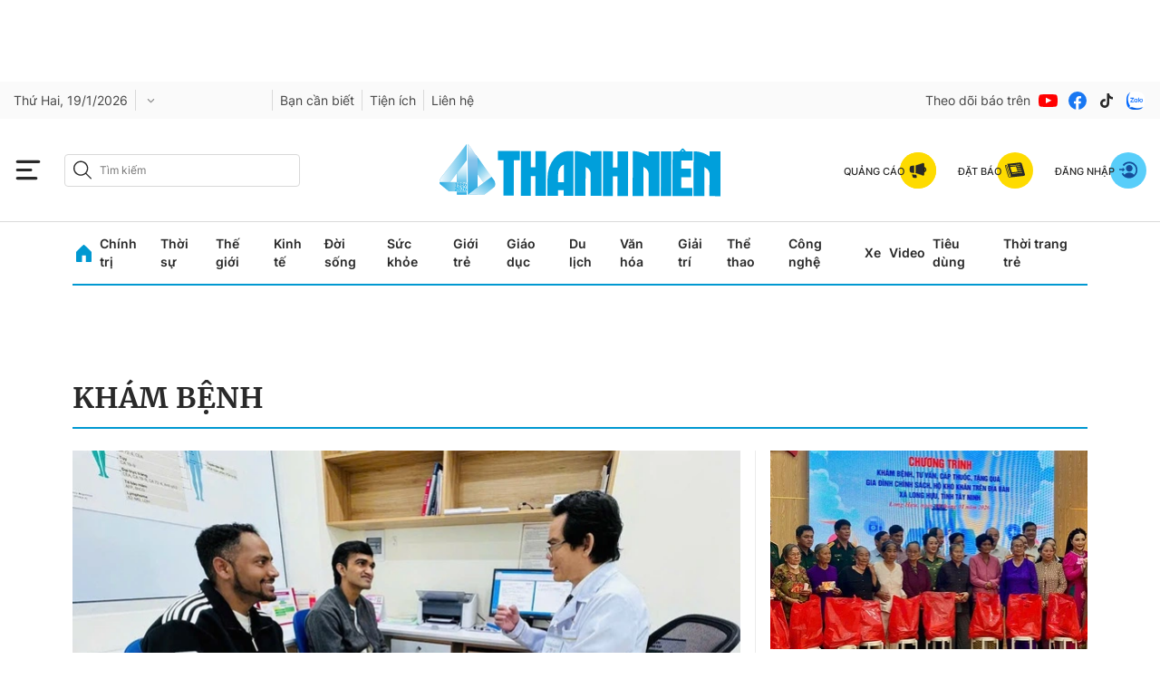

--- FILE ---
content_type: text/html; charset=utf-8
request_url: https://thanhnien.vn/kham-benh-tags511603.html
body_size: 42798
content:
<!DOCTYPE html>
<html lang="vi">
<head>
    <meta http-equiv="Content-Type" content="text/html; charset=utf-8"/>
    <title>Khám bệnh: tin tức, hình ảnh, video, bình luận mới nhất</title>
    <meta name="description" content="Tin nhanh, hình ảnh, video clip, bình luận mới nhất về Khám bệnh. Cập nhật nhiều tin tức độc quyền 24h về Khám bệnh nhanh và nóng nhất liên tục trong ngày">
    <meta name="keywords" content="Tin nhanh, hình ảnh, video clip, bình luận mới nhất về Khám bệnh. Cập nhật nhiều tin tức độc quyền 24h về Khám bệnh nhanh và nóng nhất liên tục trong ngày">
    <meta name="news_keywords" content="Tin nhanh, hình ảnh, video clip, bình luận mới nhất về Khám bệnh. Cập nhật nhiều tin tức độc quyền 24h về Khám bệnh nhanh và nóng nhất liên tục trong ngày">
    <meta property="og:title" content="Khám bệnh: tin tức, hình ảnh, video, bình luận mới nhất">
    <meta property="og:description" content="Tin nhanh, hình ảnh, video clip, bình luận mới nhất về Khám bệnh. Cập nhật nhiều tin tức độc quyền 24h về Khám bệnh nhanh và nóng nhất liên tục trong ngày">
    <meta property="og:type" content="website"/>
    <meta property="og:url" content="https://thanhnien.vn/kham-benh-tags511603.html" />
    <meta property="og:image" content="https://static.thanhnien.com.vn/thanhnien.vn/image/logo-share.jpg" />
    <meta property="og:image:type" content="image/jpg" />
    <meta property="og:image:width" content="1200" />
    <meta property="og:image:height" content="630" />
    <meta property="twitter:image" content="https://static.thanhnien.com.vn/thanhnien.vn/image/logo-share.jpg" />
    <meta property="twitter:card" content="summary_large_image" />
    <link rel="canonical" href="https://thanhnien.vn/kham-benh-tags511603.html"/>
    <meta prefix="fb: http://ogp.me/ns/fb#" property="fb:app_id" content="403237164337145" />
    <meta name="google-site-verification" content="MdcE11-C95yfKEbtA7EMNwPkrXKQ8uWPU-AUSk4Y7zA" />
    <meta id="metaRobots" name="robots" content="max-image-preview:large,noarchive,noodp,index,follow"/>
    <meta charset="utf-8">
    <meta name="distribution" content="Global"/>
    <meta name="revisit-after" content="1 days"/>
    <meta name="GENERATOR" content="https://thanhnien.vn">
    <meta http-equiv="REFRESH" content="1800"/>
    <meta name="RATING" content="GENERAL"/>
    <link rel="shortcut icon" href="https://thanhnien-static.mediacdn.vn/thanhnien.vn/image/tn-favicon.png" type="image/png">
    <meta name="site_path" content="https://thanhnien.vn">
    <meta name="author" content="thanhnien.vn">
    <meta property="og:site_name" content="Báo Thanh Niên">
    <meta name="copyright" content="Copyright (c) by 2003-2025, Báo Thanh Niên"/>
    <meta http-equiv="x-dns-prefetch-control" content="on"/>
    <meta name="google-site-verification" content="B2Wh7psOVodXR-WIL9qwfUsyQGHltOV-jXJhMwNG-G4"/>
        <link rel="dns-prefetch" href="https://static.thanhnien.com.vn">
    <link rel="dns-prefetch" href="https://images2.thanhnien.vn">
    <link rel="dns-prefetch" href="https://videothumbs.mediacdn.vn/">
    <link rel="dns-prefetch" href="https://videothumbs-ext.mediacdn.vn/">
    <link rel="dns-prefetch" href="https://tt.onthe.io" />
    <link rel="dns-prefetch" href="https://cdn.onthe.io" />
    <link rel="dns-prefetch" href="https://ad.vidverto.io" />
    <style>
    @font-face {
        font-family:Merriweather;
        font-weight:400;
        font-style:normal;
        font-display:swap;
        src:url("https://static.thanhnien.com.vn/fonts/Merriweather-Regular.woff2") format("woff2"),
        url("https://static.thanhnien.com.vn/fonts/Merriweather-Regular.woff") format("woff"),
        url("https://static.thanhnien.com.vn/fonts/Merriweather-Regular.ttf") format("truetype"),
        url("https://static.thanhnien.com.vn/fonts/Merriweather-Regular.eot") format("embedded-opentype")
    }
    @font-face {
        font-family:Merriweather;
        font-weight:700;
        font-style:normal;
        font-display:swap;
        src:url("https://static.thanhnien.com.vn/fonts/Merriweather-Bold.woff2") format("woff2"),
        url("https://static.thanhnien.com.vn/fonts/Merriweather-Bold.woff") format("woff"),
        url("https://static.thanhnien.com.vn/fonts/Merriweather-Bold.ttf") format("truetype"),
        url("https://static.thanhnien.com.vn/fonts/Merriweather-Bold.eot") format("embedded-opentype")
    }
    @font-face {
        font-family:Merriweather;
        font-weight:900;
        font-style:normal;
        font-display:swap;
        src:url("https://static.thanhnien.com.vn/fonts/Merriweather-Black.woff2") format("woff2"),
        url("https://static.thanhnien.com.vn/fonts/Merriweather-Black.woff") format("woff"),
        url("https://static.thanhnien.com.vn/fonts/Merriweather-Black.ttf") format("truetype"),
        url("https://static.thanhnien.com.vn/fonts/Merriweather-Black.eot") format("embedded-opentype")
    }
    @font-face {
        font-family:Inter;
        font-style:normal;
        font-weight:400;
        font-display:swap;
        src:url("https://static.thanhnien.com.vn/fonts/Inter-Regular.woff2") format("woff2"),
        url("https://static.thanhnien.com.vn/fonts/Inter-Regular.woff") format("woff"),
        url("https://static.thanhnien.com.vn/fonts/Inter-Regular.ttf") format("truetype"),
        url("https://static.thanhnien.com.vn/fonts/Inter-Regular.eot") format("embedded-opentype")
    }
    @font-face {
        font-family:Inter;
        font-style:normal;
        font-weight:500;
        font-display:swap;
        src:url("https://static.thanhnien.com.vn/fonts/Inter-Medium.woff2") format("woff2"),
        url("https://static.thanhnien.com.vn/fonts/Inter-Medium.woff") format("woff"),
        url("https://static.thanhnien.com.vn/fonts/Inter-Medium.ttf") format("truetype"),
        url("https://static.thanhnien.com.vn/fonts/Inter-Medium.eot") format("embedded-opentype")
    }
    @font-face {
        font-family:Inter;
        font-style:normal;
        font-weight:600;
        font-display:swap;
        src:url("https://static.thanhnien.com.vn/fonts/Inter-SemiBold.woff2") format("woff2"),
        url("https://static.thanhnien.com.vn/fonts/Inter-SemiBold.woff") format("woff"),
        url("https://static.thanhnien.com.vn/fonts/Inter-SemiBold.ttf") format("truetype"),
        url("https://static.thanhnien.com.vn/fonts/Inter-SemiBold.eot") format("embedded-opentype")
    }
    @font-face {
        font-family:Inter;
        font-style:normal;
        font-weight:700;
        font-display:swap;
        src:url("https://static.thanhnien.com.vn/fonts/Inter-Bold.woff2") format("woff2"),
        url("https://static.thanhnien.com.vn/fonts/Inter-Bold.woff") format("woff"),
        url("https://static.thanhnien.com.vn/fonts/Inter-Bold.ttf") format("truetype"),
        url("https://static.thanhnien.com.vn/fonts/Inter-Bold.eot") format("embedded-opentype")
    }
    @font-face {
        font-family:Inter;
        font-style:normal;
        font-weight:800;
        font-display:swap;
        src:url("https://static.thanhnien.com.vn/fonts/Inter-Black.woff2") format("woff2"),
        url("https://static.thanhnien.com.vn/fonts/Inter-Black.woff") format("woff"),
        url("https://static.thanhnien.com.vn/fonts/Inter-Black.ttf") format("truetype"),
        url("https://static.thanhnien.com.vn/fonts/Inter-Black.eot") format("embedded-opentype")
    }
    @font-face {
        font-family:'Playfair Display';
        font-style:normal;
        font-weight:400;
        font-display:swap;
        src:url("https://static.thanhnien.com.vn/fonts/PlayfairDisplay-Regular.ttf") format("truetype")
    }
    @font-face {
        font-family:'Playfair Display';
        font-style:normal;
        font-weight:500;
        font-display:swap;
        src:url("https://static.thanhnien.com.vn/fonts/PlayfairDisplay-Medium.ttf") format("truetype")
    }
    @font-face {
        font-family:Roboto;
        font-style:normal;
        font-weight:400;
        font-display:swap;
        src:url("https://static.thanhnien.com.vn/fonts/Roboto-Regular.woff2") format("woff2"),
        url("https://static.thanhnien.com.vn/fonts/Roboto-Regular.woff") format("woff"),
        url("https://static.thanhnien.com.vn/fonts/Roboto-Regular.ttf") format("truetype"),
        url("https://static.thanhnien.com.vn/fonts/Roboto-Regular.eot") format("embedded-opentype")
    }
</style>
    <link rel="preload" href="https://static.thanhnien.com.vn/fonts/Inter-Regular.woff2" as="font" type="font/woff2"
          crossorigin>
    <link rel="preload" href="https://static.thanhnien.com.vn/fonts/Inter-SemiBold.woff2" as="font" type="font/woff2"
          crossorigin>
    <link rel="preload" href="https://static.thanhnien.com.vn/fonts/Merriweather-Bold.woff2" as="font" type="font/woff2"
          crossorigin>
    <link rel="preload" href="https://static.thanhnien.com.vn/fonts/Merriweather-Regular.woff2" as="font"
          type="font/woff2" crossorigin>
    <link rel="preload" href="https://static.thanhnien.com.vn/fonts/Merriweather-Regular.woff2" as="font"
          type="font/woff2" crossorigin>
    <link rel="preload" href="https://static.thanhnien.com.vn/fonts/Inter-Medium.woff2" as="font" type="font/woff2" crossorigin>
    <script>
    function getMeta(t) { let e = document.getElementsByTagName("meta"); for (let n = 0; n < e.length; n++)if (e[n].getAttribute("name") === t) return e[n].getAttribute("content"); return "" }
    var hdUserAgent = getMeta("uc:useragent");
    var isNotAllow3rd = hdUserAgent.includes("not-allow-ads");
    var isNotAllowAds = hdUserAgent.includes("not-allow-ads");
    var pageSettings = {
        Domain: "https://thanhnien.vn",
        sharefbApiDomain: "https://sharefb.cnnd.vn",
        videoplayer: "https://vcplayer.mediacdn.vn",                
        VideoToken: "[base64]",
        //VideoToken: "[base64]",
        commentSiteName: "thanhnien",
        DomainUtils: "https://eth2.cnnd.vn",
        DomainUtils2: "https://s.thanhnien.vn",
        DomainUtils3: "https://util8.cnnd.vn",
        DomainSport5: "https://eth2.cnnd.vn",
        imageDomain: "https://images2.thanhnien.vn",
        DomainApiVote: "https://eth2.cnnd.vn",
        ajaxDomain: "https://eth2.cnnd.vn",
        DOMAIN_API_ANSWER: "https://eth2.cnnd.vn",
        DOMAIN_API_NAME_SPACE: "thanhnien",
        DOMAIN_API_SAVE_NEW: "https://g6live.cnnd.vn/newsdiamond-thanhnienapi",
        allowAds: true && !isNotAllow3rd,
        allow3rd: true && !isNotAllow3rd,
        DomainApiComment: "https://eth2.cnnd.vn",
        apiSignal: 'https://signalr6.cnnd.vn'
    }
    function loadJsAsync(jsLink, callback, callbackEr) {
        const scripts = Array.from(document.getElementsByTagName("script"));
        const existingScript = scripts.find(script => script.src === jsLink);

        if (existingScript) {
            if (typeof callback === "function") callback();
            return;
        }

        const scriptEl = document.createElement("script");
        scriptEl.type = "text/javascript";
        scriptEl.async = true;
        scriptEl.src = jsLink;

        if (typeof callback === "function") {
            scriptEl.onload = callback;
        }

        if (typeof callbackEr === "function") {
            scriptEl.onerror = callbackEr;
        }

        document.head.appendChild(scriptEl);
    }

    function loadCss(t) {
        var e = document.getElementsByTagName("head")[0], s = document.createElement("link");
        s.rel = "stylesheet", s.type = "text/css", s.href = t, s.media = "all", e.appendChild(s)
    }
    function checkRunInitScroll() {
        if (typeof runinitscroll != "undefined" && runinitscroll.length >= 1) {
            runinitscroll[0]();
            var len = runinitscroll.length;
            var arr = [];
            for (var i = 1; i < len; i++) {
                arr.push(runinitscroll[i]);
            }
            runinitscroll = arr;
        }
        window.setTimeout(function () {
            checkRunInitScroll();
        }, 1);
    }
    setTimeout(function () {
        let e = !1;

        let runInitScrollTimeout = !isNotAllow3rd ? 1 : 3000;

        function t() {
            try {
                e || (e = !0, document.removeEventListener("scroll", t), function () {
                    let e = document.createElement("script");
                    e.async = !0, e.setAttribute("data-ad-client", ""), document.head.appendChild(e), e.src = ""
                }(), document.removeEventListener("mousemove", t), document.removeEventListener("mousedown", t), document.removeEventListener("touchstart", t)), setTimeout(function () {
                    checkRunInitScroll();
                }, runInitScrollTimeout)

            } catch (err) {
                console.log("init --" + err);
            }
        }
        document.addEventListener("scroll", t, { passive: true }), document.addEventListener("mousemove", t), document.addEventListener("mousedown", t), document.addEventListener("touchstart", t, { passive: true }), document.addEventListener("load", function () {
            document.body.clientHeight != document.documentElement.clientHeight && 0 == document.documentElement.scrollTop && 0 == document.body.scrollTop || t()
        })
    }, 1);
</script>

 
            <script type="text/javascript">
var cmsConfig = {
    domainDesktop: 'https://thanhnien.vn',
    domainMobile: 'https://thanhnien.vn',
};
var _metaOgUrl = 'https://thanhnien.vn';
var page_title = document.title;
var tracked_url = window.location.pathname + window.location.search + window.location.hash;

if (!isNotAllow3rd){
    loadJsAsync("https://www.googletagmanager.com/gtag/js?id=G-DDKGVNZ9BG");

    window.dataLayer = window.dataLayer || [];
    function gtag() {
        dataLayer.push(arguments);
    }
    gtag('js', new Date());
    gtag('config', 'G-DDKGVNZ9BG', {
        'page_title': page_title,
        'page_location': cmsConfig.domainMobile + tracked_url,
        'page_path': tracked_url
    });
    }



</script>
<script type="text/javascript">
if (!isNotAllow3rd) {
    window.AviviD = window.AviviD || {settings: {}, status: {}};
    AviviD.web_id = "thanhnien2021";
    AviviD.category_id = "20210616000003";
    AviviD.tracking_platform = 'likr';
    (function (w, d, s, l, i) {
        w[l] = w[l] || [];
        w[l].push({'gtm.start': new Date().getTime(), event: 'gtm.js'});
        var f = d.getElementsByTagName(s)[0], j = d.createElement(s), dl = l != 'dataLayer' ? '&l=' + l : '';
        j.async = true;
        j.src = 'https://www.googletagmanager.com/gtm.js?id=' + i + dl + '&timestamp=' + new Date().getTime();
        f.parentNode.insertBefore(j, f);
    })(window, document, 'script', 'dataLayer', 'GTM-W9F4QDN');
    (function (w, d, s, l, i) {
        w[l] = w[l] || [];
        w[l].push({'gtm.start': new Date().getTime(), event: 'gtm.js'});
        var f = d.getElementsByTagName(s)[0], j = d.createElement(s), dl = l != 'dataLayer' ? '&l=' + l : '';
        j.async = true;
        j.src = 'https://www.googletagmanager.com/gtm.js?id=' + i + dl + '&timestamp=' + new Date().getTime();
        f.parentNode.insertBefore(j, f);
    })(window, document, 'script', 'dataLayer', 'GTM-MKB8VFG');
}
</script>


    
    
    
        <style>.box-breadcrumb-name{text-transform: uppercase;}</style>
        <style>
    @font-face{ font-family: "Merriweather"; font-weight: normal; font-style: normal; src: url("https://static.thanhnien.com.vn/fonts/Merriweather-Regular.woff2") format("woff2"), url("https://static.thanhnien.com.vn/fonts/Merriweather-Regular.woff") format("woff"), url("https://static.thanhnien.com.vn/fonts/Merriweather-Regular.ttf") format("truetype"), url("https://static.thanhnien.com.vn/fonts/Merriweather-Regular.eot") format("embedded-opentype"); font-display: swap;} @font-face{ font-family: "Merriweather"; font-weight: bold; font-style: normal; src: url("https://static.thanhnien.com.vn/fonts/Merriweather-Bold.woff2") format("woff2"), url("https://static.thanhnien.com.vn/fonts/Merriweather-Bold.woff") format("woff"), url("https://static.thanhnien.com.vn/fonts/Merriweather-Bold.ttf") format("truetype"), url("https://static.thanhnien.com.vn/fonts/Merriweather-Bold.eot") format("embedded-opentype"); font-display: swap;} @font-face{ font-family: "Merriweather"; font-weight: 900; font-style: normal; src: url("https://static.thanhnien.com.vn/fonts/Merriweather-Black.woff2") format("woff2"), url("https://static.thanhnien.com.vn/fonts/Merriweather-Black.woff") format("woff"), url("https://static.thanhnien.com.vn/fonts/Merriweather-Black.ttf") format("truetype"), url("https://static.thanhnien.com.vn/fonts/Merriweather-Black.eot") format("embedded-opentype"); font-display: swap;} @font-face{ font-family: 'Inter'; font-style: normal; font-weight: 400; src: url("https://static.thanhnien.com.vn/fonts/Inter-Regular.woff2") format("woff2"), url("https://static.thanhnien.com.vn/fonts/Inter-Regular.woff") format("woff"), url("https://static.thanhnien.com.vn/fonts/Inter-Regular.ttf") format("truetype"), url("https://static.thanhnien.com.vn/fonts/Inter-Regular.eot") format("embedded-opentype"); font-display: swap;} @font-face{ font-family: 'Inter'; font-style: normal; font-weight: 500; src: url("https://static.thanhnien.com.vn/fonts/Inter-Medium.woff2") format("woff2"), url("https://static.thanhnien.com.vn/fonts/Inter-Medium.woff") format("woff"), url("https://static.thanhnien.com.vn/fonts/Inter-Medium.ttf") format("truetype"), url("https://static.thanhnien.com.vn/fonts/Inter-Medium.eot") format("embedded-opentype"); font-display: swap;} @font-face{ font-family: 'Inter'; font-style: normal; font-weight: 600; src: url("https://static.thanhnien.com.vn/fonts/Inter-SemiBold.woff2") format("woff2"), url("https://static.thanhnien.com.vn/fonts/Inter-SemiBold.woff") format("woff"), url("https://static.thanhnien.com.vn/fonts/Inter-SemiBold.ttf") format("truetype"), url("https://static.thanhnien.com.vn/fonts/Inter-SemiBold.eot") format("embedded-opentype"); font-display: swap;} @font-face{ font-family: 'Inter'; font-style: normal; font-display: swap; font-weight: 700; src: url("https://static.thanhnien.com.vn/fonts/Inter-Bold.woff2") format("woff2"), url("https://static.thanhnien.com.vn/fonts/Inter-Bold.woff") format("woff"), url("https://static.thanhnien.com.vn/fonts/Inter-Bold.ttf") format("truetype"), url("https://static.thanhnien.com.vn/fonts/Inter-Bold.eot") format("embedded-opentype"); font-display: swap;} @font-face{ font-family: 'Inter'; font-style: normal; font-weight: 800; src: url("https://static.thanhnien.com.vn/fonts/Inter-Black.woff2") format("woff2"), url("https://static.thanhnien.com.vn/fonts/Inter-Black.woff") format("woff"), url("https://static.thanhnien.com.vn/fonts/Inter-Black.ttf") format("truetype"), url("https://static.thanhnien.com.vn/fonts/Inter-Black.eot") format("embedded-opentype"); font-display: swap;} @font-face{ font-family: 'Playfair Display'; font-style: normal; font-weight: 400; src: url("https://static.thanhnien.com.vn/fonts/PlayfairDisplay-Regular.ttf") format("truetype"); font-display: swap;} @font-face{ font-family: 'Playfair Display'; font-style: normal; font-weight: 500; src: url("https://static.thanhnien.com.vn/fonts/PlayfairDisplay-Medium.ttf") format("truetype"); font-display: swap;} @font-face{ font-family: 'Roboto'; font-style: normal; font-weight: 400; src: url("https://static.thanhnien.com.vn/fonts/Roboto-Regular.woff2") format("woff2"), url("https://static.thanhnien.com.vn/fonts/Roboto-Regular.woff") format("woff"), url("https://static.thanhnien.com.vn/fonts/Roboto-Regular.ttf") format("truetype"), url("https://static.thanhnien.com.vn/fonts/Roboto-Regular.eot") format("embedded-opentype"); font-display: swap;}
    body{background:#fff none repeat scroll 0 0;color:#464646;font:400 14px arial;text-align:left}*{-webkit-tap-highlight-color:transparent}:root{--swiper-theme-color:#007aff}.swiper{margin-left:auto;margin-right:auto;position:relative;overflow:hidden;list-style:none;padding:0;z-index:1}.swiper-wrapper{position:relative;width:100%;height:100%;z-index:1;display:flex;transition-property:transform;box-sizing:content-box}.swiper-android .swiper-slide,.swiper-wrapper{transform:translate3d(0,0,0)}.swiper-pointer-events{touch-action:pan-y}.swiper-slide{flex-shrink:0;width:100%;height:100%;position:relative;transition-property:transform}.swiper-backface-hidden .swiper-slide{transform:translateZ(0);-webkit-backface-visibility:hidden;backface-visibility:hidden}:root{--swiper-navigation-size:44px}.swiper-button-lock{display:none}.swiper .swiper-notification{position:absolute;left:0;top:0;pointer-events:none;opacity:0;z-index:-1000}.fblw-timeline-item{background:#fff}.fblwtia-mask{background:#f9f9f9;position:absolute;-webkit-box-sizing:border-box;-moz-box-sizing:border-box;box-sizing:border-box;height:10px}.fblwtia-title-line{right:0;left:36%;top:0;height:20px;width:3%}.fblwtia-front-mask{height:10px;left:36%;width:3%}.fblwtia-title-mask-1{top:30px}.fblwtia-front-mask-2{top:70px;height:15px}.fblwtia-front-mask-3{top:105px}.fblwtia-front-mask-4{top:125px}.fblwtia-sepline-sapo{left:36%;right:0}.fblwtia-sepline-sapo-0{top:20px}.fblwtia-sepline-sapo-1{top:50px;height:20px}.fblwtia-sepline-sapo-2{top:85px;height:20px}.fblwtia-sepline-sapo-3{top:115px}.fblwtia-sepline-sapo-4{top:135px;height:50px}.fblwtia-sapo-line{right:0}.fblwtia-sapo-line-2{top:70px;left:55%;height:15px}.fblwtia-sapo-line-3{top:105px;left:95%}.fblwtia-sapo-line-4{top:125px;left:85%;height:10px}.fblwti-animated{animation-duration:1.5s;animation-fill-mode:forwards;animation-iteration-count:infinite;animation-name:placeHolderShimmer;animation-timing-function:linear;background:#f6f7f8;background:linear-gradient(to right,#eee 8%,#ddd 18%,#eee 33%);background-size:800px 200px;height:110px;position:relative}.fblwti-animated{height:185px}.fblwtia-sapo-line-0{top:0;left:98%;height:20px}.fblwtia-sapo-line-1{top:30px;left:85%;height:20px}.fb-loading-wrapper{padding:25px 0}body{font-family:Merriweather;font-size:14px;line-height:20px;color:#333;background-color:#fff;-webkit-animation-duration:.1s;-webkit-animation-name:fontfix;-webkit-animation-iteration-count:1;-webkit-animation-timing-function:linear;-webkit-animation-delay:.1s;-webkit-tap-highlight-color:transparent;margin:0;min-width:1150px}.container{width:1150px!important;margin-right:auto;margin-left:auto;padding-left:15px;padding-right:15px}*{-webkit-font-smoothing:antialiased;-moz-osx-font-smoothing:grayscale;text-rendering:geometricPrecision}*,::after,::before{box-sizing:border-box}ul{padding:0;margin:0;list-style:none}a{text-decoration:none;color:#666;outline:0}a:hover{text-decoration:none}p{margin:0}h1,h2,h3{margin:0}img{width:100%;max-width:100%;display:block;image-rendering:-webkit-optimize-contrast;color:transparent}a,input,select,textarea{outline:0}.d-block{display:block!important}.pt-20{padding-top:20px}.mb-40{margin-bottom:40px}.hidden{display:none!important}.img-resize{display:block;position:relative;height:max-content}.img-resize:before{padding-bottom:62.5%;content:"";display:block}.img-resize img{position:absolute;top:0;left:0;width:100%;height:100%;bottom:0;margin:auto;background-size:cover;background-position:center;object-fit:cover}.img-square{display:block;position:relative;height:max-content}.img-square:before{padding-bottom:133.33%;content:"";display:block}.img-square img{position:absolute;top:0;left:0;width:100%;height:100%;bottom:0;margin:auto;background-size:cover;background-position:center;object-fit:cover}.icon{display:inline-flex}.header{min-height:82px;z-index:99}.header.sticky_header .header__middle{position:fixed;top:0;left:0;width:100%;z-index:98;background:#fff}.header__sc{background:url(https://static.thanhnien.com.vn/thanhnien.vn/image/header-bg.jpg) no-repeat center bottom;background-size:contain}.header__logo{height:63px;width:auto;display:inline-block}.header__logo img{width:auto;height:63px}.header__top{padding:24px 0 16px;text-align:center}.header__middle{border-bottom:1.2px solid #d9d9d9}.header__postion{position:relative}.header__nav{width:max-content;margin:0 auto}.header__nav-flex{display:flex;align-items:center;justify-content:center;position:relative}.header__nav-flex .menu-nav{display:flex;align-items:center}.header__nav-flex .menu-nav li:hover .nav-link{color:#0098d1}.header__nav-flex .menu-nav li:hover .sub-menu{opacity:1;visibility:visible;height:auto}.header__nav-flex .menu-nav li .nav-link{padding:11px 0;margin-right:17px;font-family:Inter;font-style:normal;font-weight:600;font-size:14px;line-height:20px;color:#292929;display:block}.header__nav-flex .menu-nav li .sub-menu{position:absolute;top:100%;background:#fff;box-shadow:2px 4px 8px rgba(0,0,0,.08);border-radius:0 0 8px 8px;width:100%;left:0;opacity:0;visibility:hidden;height:0%;z-index:2}.header__nav-flex .menu-nav li .sub-menu.loading .sub-menu-flex .category .list .item{height:20px;animation-duration:1.5s;animation-fill-mode:forwards;animation-iteration-count:infinite;animation-name:placeHolderShimmer;animation-timing-function:linear;background:#f6f7f8;background:linear-gradient(to right,#eee 8%,#ddd 18%,#eee 33%);background-size:800px 200px}.header__nav-flex .menu-nav li .sub-menu.loading .sub-menu-flex .news .box-category-item .box-category-link-with-avatar{width:100%;height:140px;animation-duration:1.5s;animation-fill-mode:forwards;animation-iteration-count:infinite;animation-name:placeHolderShimmer;animation-timing-function:linear;background:#f6f7f8;background:linear-gradient(to right,#eee 8%,#ddd 18%,#eee 33%);background-size:800px 200px}.header__nav-flex .menu-nav li .sub-menu.loading .sub-menu-flex .news .box-category-item .box-category-link-title{content:'';width:100%;height:60px;animation-duration:1.5s;animation-fill-mode:forwards;animation-iteration-count:infinite;animation-name:placeHolderShimmer;animation-timing-function:linear;background:#f6f7f8;background:linear-gradient(to right,#eee 8%,#ddd 18%,#eee 33%);background-size:800px 200px}.header__nav-flex .menu-nav li .sub-menu .sub-menu-flex{display:flex;padding:32px}.header__nav-flex .menu-nav li .sub-menu .sub-menu-flex .category{width:408px;padding-right:32px;border-right:1px solid #ebebeb}.header__nav-flex .menu-nav li .sub-menu .sub-menu-flex .category .title-cate{font-weight:700;font-size:20px;line-height:30px;color:#292929;margin-bottom:24px;display:block}.header__nav-flex .menu-nav li .sub-menu .sub-menu-flex .category .list{display:flex;flex-wrap:wrap;justify-content:space-between}.header__nav-flex .menu-nav li .sub-menu .sub-menu-flex .category .list .item{display:block;width:calc(50% - 10px);font-family:Inter;font-style:normal;font-weight:600;font-size:14px;line-height:20px;color:#454545;margin-top:16px}.header__nav-flex .menu-nav li .sub-menu .sub-menu-flex .category .list .item:nth-child(1),.header__nav-flex .menu-nav li .sub-menu .sub-menu-flex .category .list .item:nth-child(2){margin-top:0}.header__nav-flex .menu-nav li .sub-menu .sub-menu-flex .news{width:calc(100% - 408px);display:flex}.header__nav-flex .menu-nav li .sub-menu .sub-menu-flex .news .box-category-item{width:calc(33.33% - 32px);margin-left:32px}.header__nav-flex .menu-nav li .sub-menu .sub-menu-flex .news .box-category-item .box-category-link-with-avatar{display:block;margin-bottom:8px}.header__nav-flex .menu-nav li .sub-menu .sub-menu-flex .news .box-category-item .box-category-link-title{font-weight:700;font-size:14px;line-height:20px;color:#292929;display:block}.header__nav-flex .open-menu{display:flex}.header__nav-flex .open-menu .icon-bar{display:flex}.header__nav-flex .open-menu .icon-close{display:none}.header__mega-menu{background:#fafafa;position:absolute;width:100%;height:calc(100vh - 149px);z-index:2;opacity:0;visibility:hidden;height:0%;transition:opacity .75s,visibility .75s,height .75s;overflow:auto;scrollbar-color:#ddd;scrollbar-width:thin}.header__mega-menu::-webkit-scrollbar{width:3px}.header__mega-menu::-webkit-scrollbar-track{background:#f1f1f1}.header__mega-menu::-webkit-scrollbar-thumb{background:#ddd}.header__mm-flex{display:flex;padding:20px}.header__mm-right{width:239px;padding-left:16px;border-left:1px solid #ebebeb;margin-left:16px}.header__mm-right .box{border-bottom:1px solid #ebebeb;padding-bottom:24px;margin-bottom:24px}.header__mm-right .box .item{display:flex;align-items:center;padding:8px 0;border:1px solid #ebebeb;border-radius:4px;margin-bottom:16px;font-weight:700;font-size:14px;line-height:20px;color:#292929}.header__mm-right .box .item:last-child{margin-bottom:0}.header__mm-right .box .item .icon{padding:0 8px;border-right:1px solid #d9d9d9;margin-right:8px}.header__mm-right .list-sub{padding-bottom:24px;border-bottom:1px solid #ebebeb;margin-bottom:24px}.header__mm-right .list-sub .item{display:flex;align-items:center;margin-bottom:16px;font-family:Inter;font-style:normal;font-weight:400;font-size:15px;line-height:22px;color:#454545}.header__mm-right .list-sub .item:last-child{margin-bottom:0}.header__mm-right .list-sub .item .icon{margin-right:16px}.header__mm-right .social{display:flex;align-items:center}.header__mm-right .social .item{display:flex;margin-right:8px}.header__mm-right .social .item:last-child{margin-right:0}.header__mm-cate{width:calc(100% - 239px - 16px);display:flex;flex-wrap:wrap}.header__mm-cate .box{width:calc(25% - 24px);margin-right:32px;margin-top:60px}.header__mm-cate .box:nth-child(1),.header__mm-cate .box:nth-child(2),.header__mm-cate .box:nth-child(3),.header__mm-cate .box:nth-child(4){margin-top:0}.header__mm-cate .box:nth-child(4n){margin-right:0}.header__mm-cate .box .title{margin-bottom:8px;display:inline-block;font-family:Merriweather;font-style:normal;font-weight:700;font-size:14px;line-height:20px;color:#292929;border-bottom:1px solid #0098d1}.header__mm-cate .box .list .item{font-family:Inter;font-style:normal;font-weight:400;font-size:13px;line-height:18px;color:#454545;display:block;margin-bottom:12px}.header__mm-cate .box .view-more{font-family:Inter;font-style:normal;font-weight:500;font-size:13px;line-height:16px;text-decoration-line:underline;color:#8b8b8b;display:block}body.open-menu{overflow:hidden}body.open-menu.header_top .header__mega-menu{opacity:1;visibility:visible;height:calc(100vh - 46px)}body.open-menu .header__nav-flex .open-menu .icon-bar{display:none}body.open-menu .header__nav-flex .open-menu .icon-close{display:flex}body.open-menu .header__mega-menu{opacity:1;visibility:visible;height:calc(100vh - 149px)}.footer{background:#f6f6f6;padding:40px 0}.footer__nav{display:flex;border-bottom:1px solid #d9d9d9}.footer__nav .col{width:calc(20% - 64px);margin-right:80px}.footer__nav .col:last-child{margin-right:0}.footer__nav .col .item{display:block;font-family:Inter;font-style:normal;font-weight:400;font-size:15px;line-height:22px;color:#454545;margin-bottom:16px}.footer__middle-flex{border-bottom:1px solid #d9d9d9;padding:16px 0;display:flex;align-items:center;justify-content:space-between}.footer__logo{display:block;width:152px}.footer__m-content{display:flex;align-items:center}.footer__m-content .list{display:flex;align-items:center;border-right:1px solid #d9d9d9}.footer__m-content .list .item{display:block;margin-right:24px;font-family:Inter;font-style:normal;font-weight:600;font-size:14px;line-height:20px;color:#454545}.footer__m-content .list .item:last-child{margin-right:16px}.footer__m-content .social{display:flex;align-items:center;margin-left:16px}.footer__m-content .social span{font-family:Inter;font-style:normal;font-weight:400;font-size:15px;line-height:22px;color:#8b8b8b}.footer__m-content .social .list-sc{display:flex;align-items:center}.footer__m-content .social .list-sc .item{display:flex;margin-left:8px}.footer__bottom{padding-top:16px}.footer__bottom-flex{display:flex}.footer__bottom-flex .copy-right{flex:1;font-family:Inter;font-style:normal;font-weight:400;font-size:13px;line-height:18px;color:#8b8b8b}.footer__contact{width:160px;margin-right:80px}.footer__contact .text{font-family:Inter;font-style:normal;font-weight:400;font-size:13px;line-height:18px;color:#8b8b8b}.footer__contact .value{font-family:Inter;font-style:normal;font-weight:600;font-size:13px;line-height:16px;color:#0098d1}.footer__info{width:400px;margin-right:80px;font-family:Inter;font-style:normal;font-weight:400;font-size:13px;line-height:18px;color:#8b8b8b}.layout__sticky-icon{display:flex;align-items:center;justify-content:center;cursor:pointer;width:44px;height:44px;position:fixed;right:40px;bottom:100px;z-index:9;flex-direction:column;border-radius:3px;background:#fff;border:1px solid #bdbdbd}.layout__sticky-icon .text{font-family:Inter;font-style:normal;font-weight:500;font-size:12px;line-height:16px;text-align:center;text-transform:uppercase;color:#8b8b8b}.layout__sticky-icon .icon{display:flex}.layout__breadcrumb{margin-bottom:24px}.layout__breadcrumb .box-breadcrumb-name{padding-bottom:8px;border-bottom:2px solid #0098d1}.layout__breadcrumb .box-breadcrumb-name a{font-weight:700;font-size:32px;line-height:48px;color:#292929}.layout__breadcrumb .box-breadcrumb-sub{border-bottom:1px solid #d9d9d9;display:flex;flex-wrap:wrap}.layout__breadcrumb .box-breadcrumb-sub a{padding:8px 0;font-family:Inter;font-style:normal;font-weight:400;font-size:15px;line-height:22px;text-align:center;color:#454545;margin-right:24px;display:flex}#back-to-top{display:none}#back-to-top.show{display:block}.section__tab-bar{padding:16px 0}.section__tb-flex{display:flex;align-items:center;justify-content:space-between}.section__tb-right{width:325px;margin-left:60px;display:flex;align-items:center}.section__tb-right .box-search{width:179px;margin-right:18px;position:relative}.section__tb-right .box-search .btn-search{height:32px;padding:0 8px;border:1px solid #ebebeb;border-radius:4px;font-family:Inter;font-style:normal;font-weight:400;font-size:13px;line-height:18px;color:#8b8b8b;width:100%;padding-right:30px}.section__tb-right .box-search .submit-search{display:flex;position:absolute;top:4px;right:4px}.section__tb-right .box-user{width:calc(100% - 197px)}.section__tb-right .box-user .login-btn{display:flex;background:#0098d1;border-radius:4px;height:32px;align-items:center;justify-content:center;font-family:Inter;font-style:normal;font-weight:600;font-size:14px;line-height:20px;color:#fff}.section__tb-right .box-user .user-des{position:relative;padding:0 8px}.section__tb-right .box-user .user-des .title-user{display:flex;align-items:center}.section__tb-right .box-user .user-des .title-user .avatar{width:24px;height:24px;border-radius:50%;margin-left:4px}.section__tb-right .box-user .user-des .title-user .avatar img{width:100%;height:100%;object-fit:cover}.section__tb-right .box-user .user-des .title-user .name{font-family:Inter;font-style:normal;font-weight:600;font-size:13px;line-height:16px;color:#292929}.section__tb-right .box-user .user-des .list-action{position:absolute;top:100%;left:0;background:#fff;z-index:2;padding:8px;display:none}.section__tb-right .box-user .user-des .list-action .item{font-family:Inter;font-style:normal;font-weight:400;font-size:12px;line-height:18px;color:#454545;display:block;margin-bottom:8px}.section__tb-left{width:calc(100% - 385px);display:flex;align-items:center}.section__tb-left .time{font-family:Inter;font-style:normal;font-weight:400;font-size:13px;line-height:18px;color:#8b8b8b;padding-right:8px;margin-right:8px;border-right:1px solid #d9d9d9}.section__tb-left .weather .label-weather{font-family:Inter;font-style:normal;font-weight:400;font-size:13px;line-height:18px;color:#8b8b8b;position:relative;margin-right:11px}.section__tb-left .weather .label-weather .content{display:flex;align-items:center}.section__tb-left .weather .label-weather .content .add{margin-right:4px}.section__tb-left .weather .label-weather .content .down{margin-right:4px}.section__tb-left .weather .label-weather .content .value{margin-right:8px}.section__tb-left .list-link-sup{flex:1;display:flex;border:1px solid #ebebeb;border-radius:4px;overflow:hidden}.section__tb-left .list-link-sup .item{display:flex;padding:0 10px;font-family:Inter;font-style:normal;font-weight:400;font-size:13px;line-height:18px;text-align:right;color:#8b8b8b;align-items:center;justify-content:center;flex:1;white-space:nowrap;height:32px;border-right:1px solid #ebebeb}.section__tb-left .list-link-sup .item:last-child{border-right:0}.section__tb-left .list-link-sup .item .icon{margin-right:4px}.section__stream-sub-cate{margin-bottom:40px}.box-category .box-category-link-with-avatar{position:relative}.box-category .box-category-link-with-avatar img{width:100%;height:100%;object-fit:cover}.box-category[data-layout="8"] .box-category-middle .box-category-item{padding:32px 0;border-bottom:1px solid #ebebeb;display:flex}.box-category[data-layout="8"] .box-category-middle .box-category-item[data-stream='2'] .box-category-link-with-avatar{width:320px;margin-right:24px}.box-category[data-layout="8"] .box-category-middle .box-category-item[data-stream='2'] .box-category-content{width:calc(100% - 344px);display:flex;flex-direction:column;justify-content:space-between}.box-category[data-layout="8"] .box-category-middle .box-category-item[data-stream='2'] .box-category-content .box-content-bot{border:1px solid #f6f6f6;border-radius:4px;padding:16px}.box-category[data-layout="8"] .box-category-middle .box-category-item[data-stream='2'] .box-category-content .box-content-bot .title-box{font-weight:700;font-size:14px;line-height:20px;color:#292929;margin-bottom:8px}.box-category[data-layout="8"] .box-category-middle .box-category-item[data-stream='2'] .box-category-content .box-content-bot .box-bot-item{display:flex}.box-category[data-layout="8"] .box-category-middle .box-category-item[data-stream='2'] .box-category-content .box-content-bot .box-bot-item .box-bot-link-with-avatar{width:118px;margin-right:16px}.box-category[data-layout="8"] .box-category-middle .box-category-item[data-stream='2'] .box-category-content .box-content-bot .box-bot-item .box-bot-content{width:calc(100% - 134px)}.box-category[data-layout="8"] .box-category-middle .box-category-item[data-stream='2'] .box-category-content .box-content-bot .box-bot-item .box-bot-content .box-category-link-title{font-weight:700;font-size:14px;line-height:20px;color:#292929;display:block}.box-category[data-layout="8"] .box-category-middle .box-category-item:first-child{padding-top:0}.box-category[data-layout="8"] .box-category-middle .box-category-item:last-child{border-bottom:0;padding-bottom:0}.box-category[data-layout="8"] .box-category-middle .box-category-item .box-category-link-with-avatar{width:328px;margin-right:24px}.box-category[data-layout="8"] .box-category-middle .box-category-item .box-category-content{width:calc(100% - 352px)}.box-category[data-layout="8"] .box-category-middle .box-category-item .box-category-content .box-category-category{font-family:Inter;font-style:normal;font-weight:600;font-size:14px;line-height:20px;color:#8b8b8b;display:block;margin-bottom:8px}.box-category[data-layout="8"] .box-category-middle .box-category-item .box-category-content .box-category-link-title{font-weight:700;font-size:17px;line-height:26px;color:#292929;margin-bottom:8px;display:block}.box-category[data-layout="8"] .box-category-middle .box-category-item .box-category-content .box-category-sapo{font-family:Inter;font-style:normal;font-weight:400;font-size:15px;line-height:22px;color:#454545}.box-category[data-layout="8"] .box-category-middle .box-category-item .box-category-content .item-related{padding-top:24px}.box-category[data-layout="8"] .box-category-middle .box-category-item .box-category-content .item-related .box-category-related-link-title{font-family:Inter;font-style:normal;font-weight:400;font-size:15px;line-height:22px;color:#454545;padding-left:28px;display:block;position:relative}.box-category[data-layout="8"] .box-category-middle .box-category-item .box-category-content .item-related .box-category-related-link-title:before{content:"";width:5px;height:5px;position:absolute;left:10px;top:8px;border:1px solid #8b8b8b;border-radius:50%}.box-category[data-layout="9"] .box-category-top{margin-bottom:16px;text-align:center}.box-category[data-layout="9"] .box-category-top .box-category-title{display:inline-block;font-weight:700;font-size:17px;line-height:26px;color:#292929;border-bottom:1px solid #0098d1}.box-category[data-layout="9"] .box-category-middle .box-category-item{margin-bottom:16px}.box-category[data-layout="9"] .box-category-middle .box-category-item .box-category-link-with-avatar{margin-bottom:8px}.box-category[data-layout="9"] .box-category-middle .box-category-item .box-category-link-title{font-weight:700;font-size:14px;line-height:20px;color:#292929;display:block}.box-category[data-layout="9"] .box-category-middle .box-category-sub .box-sub-item{border-top:1px solid #ebebeb;display:flex;padding:16px 0}.box-category[data-layout="9"] .box-category-middle .box-category-sub .box-sub-item:last-child{padding-bottom:0}.box-category[data-layout="9"] .box-category-middle .box-category-sub .box-sub-item .box-category-link-with-avatar{width:84px;height:84px;margin-right:16px}.box-category[data-layout="9"] .box-category-middle .box-category-sub .box-sub-item .box-category-content{width:calc(100% - 100px)}.box-category[data-layout="9"] .box-category-middle .box-category-sub .box-sub-item .box-category-content .box-category-link-title{font-weight:700;font-size:14px;line-height:20px;color:#292929;display:block}.box-category[data-layout="17"] .box-category-middle .box-category-item-main{display:flex;margin-bottom:24px}.box-category[data-layout="17"] .box-category-middle .box-category-item-main .item-related{width:270px;padding-left:16px;border-left:1px solid #ebebeb;margin-left:16px}.box-category[data-layout="17"] .box-category-middle .box-category-item-main .item-related .box-category-item{padding-bottom:16px;margin-bottom:16px;border-bottom:1px solid #ebebeb}.box-category[data-layout="17"] .box-category-middle .box-category-item-main .item-related .box-category-item:last-child{padding-bottom:0;margin-bottom:0;border-bottom:0}.box-category[data-layout="17"] .box-category-middle .box-category-item-main .item-related .box-category-item .box-category-link-with-avatar{margin-bottom:8px}.box-category[data-layout="17"] .box-category-middle .box-category-item-main .item-related .box-category-item .box-category-link-title{font-family:Merriweather;font-style:normal;font-weight:700;font-size:14px;line-height:20px;color:#292929;display:block}.box-category[data-layout="17"] .box-category-middle .box-category-item-main .item-first{width:calc(100% - 286px)}.box-category[data-layout="17"] .box-category-middle .box-category-item-main .item-first .box-category-link-with-avatar{margin-bottom:16px}.box-category[data-layout="17"] .box-category-middle .box-category-item-main .item-first a.box-category-link-title{font-weight:700;font-size:20px;line-height:30px;color:#292929;display:block;margin-bottom:16px}.box-category[data-layout="17"] .box-category-middle .box-category-item-main .item-first .box-category-sapo{font-family:Inter;font-style:normal;font-weight:400;font-size:15px;line-height:22px;color:#454545}.box-category[data-layout="17"] .box-category-middle .box-category-sub{padding-top:24px;border-top:1px solid #ebebeb;display:flex;justify-content:space-between}.box-category[data-layout="17"] .box-category-middle .box-category-sub .box-category-item{width:calc(50% - 16px);display:flex}.box-category[data-layout="17"] .box-category-middle .box-category-sub .box-category-item .box-category-link-with-avatar{width:146px;margin-right:8px}.box-category[data-layout="17"] .box-category-middle .box-category-sub .box-category-item .box-category-content{width:calc(100% - 154px)}.box-category[data-layout="17"] .box-category-middle .box-category-sub .box-category-item .box-category-content .box-category-link-title{font-weight:700;font-size:14px;line-height:20px;color:#292929}.list__stream{margin-bottom:40px}.list__stream .view-more{background:#fafafc;border:1px solid #ebebeb;border-radius:4px;margin-top:32px;padding:10px;display:block;text-align:center;font-family:Inter;font-style:normal;font-weight:600;font-size:14px;line-height:20px;color:#8b8b8b}.list__stream-flex{display:flex}.list__stream-sub{width:325px;margin-left:60px}.list__stream-main{width:calc(100% - 385px)}.list__focus{margin-bottom:40px}.list__focus-flex{display:flex}.list__focus-sub{width:300px;margin-left:72.5px}.list__focus-main{width:calc(100% - 372.5px)}.weather{position:relative}.box_weather{background:#fff;width:100%;height:0;position:absolute;overflow:hidden;overflow-y:auto;top:26px;transition:all .2s;font-size:13px;right:0;box-sizing:border-box;box-shadow:0 0 24px rgba(0,0,0,.16);border-radius:6px;z-index:9;scrollbar-color:#565656;scrollbar-width:thin}.box_weather .search_city{width:100%;padding:10px 40px 10px 10px;outline:0;border:none;background-color:#f7f7f8!important;background:url(https://static.thanhnien.com.vn/thanhnien.vn/image/Union.svg) 97% 10px no-repeat}.box_weather ul li{width:100%;padding:13px 14px 13px 10px;border-bottom:1px solid rgba(225,225,240,.5);box-sizing:border-box;cursor:pointer}.box-weather .content{cursor:pointer}.box_weather::-webkit-scrollbar{width:5px}.box_weather::-webkit-scrollbar-thumb{background:#ccc}.fb-loading-wrapper{max-width:100%;clear:both;padding:25px 0;display:block}.fblw-timeline-item{background:#fff}.fblwtia-mask{background:#fff;position:absolute;-webkit-box-sizing:border-box;-moz-box-sizing:border-box;box-sizing:border-box;height:10px}.fblwtia-title-line{right:0;left:260px;top:0;height:50px;width:3%}.fblwtia-front-mask{height:10px;left:260px;width:3%}.fblwtia-title-mask-1{top:60px}.fblwtia-front-mask-2{top:0;height:15px}.fblwtia-front-mask-3{top:100px}.fblwtia-front-mask-4{top:120px}.fblwtia-sepline-sapo{left:260px;right:0}.fblwtia-sepline-sapo-0{top:15px}.fblwtia-sepline-sapo-1{top:45px;height:15px}.fblwtia-sepline-sapo-2{top:80px;height:20px}.fblwtia-sepline-sapo-3{top:110px}.fblwtia-sepline-sapo-4{top:130px;height:40px}.fblwtia-sapo-line{right:0}.fblwtia-sapo-line-2{top:0;left:55%;height:15px}.fblwtia-sapo-line-3{top:100px;left:95%}.fblwtia-sapo-line-4{top:120px;left:85%;height:10px}.fblwti-animated{animation-duration:1.5s;animation-fill-mode:forwards;animation-iteration-count:infinite;animation-name:placeHolderShimmer;animation-timing-function:linear;background:#f6f7f8;background:linear-gradient(to right,#eee 8%,#ddd 18%,#eee 33%);background-size:800px 200px;height:110px;position:relative}.fblwti-animated{height:156px}.fblwtia-sapo-line-0{top:0;left:98%;height:20px}.fblwtia-sapo-line-1{top:60px;left:85%;height:20px}.header__nav-flex .menu-nav li .nav-link.active{color:#0098d1}.alert-box{display:none}.alert-box .alert-content{width:0;opacity:0;padding:20px}.layout__breadcrumb .box-breadcrumb-name h1{font-weight:700;font-size:32px;line-height:48px;color:#292929}.alert-box{display:none}.alert-box .alert-content{width:0;opacity:0;padding:20px}.section__tb-left .weather .label-weather .content .value{margin-top:-4px}.header__mega-menu .header__mm-flex .header__mm-cate .box .list{max-height:115px;overflow:hidden}.box-category .box-category-link-title[data-newstype="1"]::before{content:"";width:16px;height:16px;background:url("https://static.thanhnien.com.vn/thanhnien.vn/image/t-image.png");background-size:auto;display:inline-flex;top:3px;position:relative;margin-right:4px;background-size:cover!important}.box-category .box-category-link-title[data-newstype="2"]::before{content:"";width:16px;height:16px;background:url("https://static.thanhnien.com.vn/thanhnien.vn/image/t-video.png");background-size:auto;display:inline-flex;top:3px;position:relative;margin-right:4px;background-size:cover!important}.box-category .box-category-link-title[data-newstype]:not([data-type="5"],[data-newstype="11"]):before{content:"\200B"!important}.header__nav-flex .menu-nav li .sub-menu{z-index:9999}.alert-box{display:none}.alert-box .alert-content{width:0;opacity:0;padding:20px}.box-breadcrumb-sub .swiper-slide{width:auto!important}.box-breadcrumb-sub{display:flex;align-items:center}.box-breadcrumb-sub .list{flex:1}.box-breadcrumb-sub .swiper-wrapper{flex:1}.box-breadcrumb-sub .box-control{display:flex;align-items:center;cursor:pointer}.box-breadcrumb-sub .box-control .list-tag-next,.box-breadcrumb-sub .box-control .list-tag-prev{display:contents}.header__nav-flex .menu-nav li .sub-menu .sub-menu-flex::before{content:"";position:absolute;top:-5px;width:100%;height:5px}.super-masthead{min-height:250px}.top-banner{min-height:90px}.open-menu{overflow:auto!important}.header__nav,.header__nav-flex{width:1260px!important;margin:0 auto}.header__middle,.header__postion{width:100%}.header__nav-flex .menu-nav{width:1228px!important}.header__nav-flex .menu-nav li .sub-menu{z-index:9999}.section__tb-right .box-user .user-des .title-user .name{width:100px;max-width:100px;text-overflow:ellipsis;overflow:hidden;white-space:nowrap}.header__mega-menu{z-index:999999}.section__topbanner{margin-bottom:10px}.header__mega-menu{overflow:hidden}body.open-menu.header_top .header__mega-menu{overflow-y:auto;padding-bottom:20px}.box-category[data-layout="10"] .box-category-top .box-category-title,.box-category[data-layout="6"] .box-category-top .box-category-title,.box-category[data-layout="9"] .box-category-top .box-category-title{box-shadow:0 1px 1px -1px #0098d1}.header__nav,.header__nav-flex{width:1180px!important;margin:0 auto}.header__nav-flex .menu-nav li .nav-link{margin-right:10px}.header__nav-flex .open-menu{display:block}.open-menu{cursor:pointer}
    .swiper-wrapper .append-news .box-category-category,.swiper-wrapper .append-news .item-related{display:none!important}.detail-title-bottom,.detail-title-top{font-family:Inter;font-style:normal;font-weight:400;font-size:17px;line-height:26px;color:#292929}.detail__video-section .box-video-content .detail-title-bottom,.detail__video-section .box-video-content .detail-title-top{color:#fff}.box-header{background:#0098d1!important}.detail__cmain-sub .box-header,.list__focus-sub .box-header,.section__tno .box-header{background:#fff!important}.box-category[data-layout="4"] .box-category-middle{flex:unset}.box-category[data-layout="4"] .box-category-top{margin-top:32px}.section__nsp-box-cate{margin-bottom:25px}.box-breadcrumb-sub .swiper-slide img{height:17px;align-self:center;width:auto}.box-breadcrumb-sub .swiper-wrapper h1{display:contents}.detail__scroll-action .btn-font .btn-cfont{border:1px solid #bdbdbd;cursor:pointer}.detail__cmain .detail-title{font-size:34px}.box-lf-content div p{color:#fff;padding:10px}.box-tn .tn-heading .tn-heading_2{width:81%;margin:0 auto}.box-tn .box-category-link-with-avatar{width:210px;margin:0 auto}.nav-link.home.active svg path{fill:#0098d1}.light-box-bounder{z-index:99991!important}.header,.open-menu .header__mega-menu{z-index:99}.min-h-250{min-height:250px}.min-h-650{min-height:650px}.min-h-600{min-height:600px}@media (max-width:1440px){.alert-box.show .alert-content{height:auto;min-height:200px}.login-box.show .alert-content{height:560px}}.header__ttt-flex,.header__ttt-flex .action-right,.header__ttt-flex .btn-back{align-items:center;display:flex}.header__emagazine-flex .list-action .item,.header__ttt-flex .action-right .ttt-search .ttt-btn-search,.header__ttt-flex .btn-back{font-weight:400;color:#8b8b8b;font-family:Inter;font-style:normal}.header__logo,.header__logo img{width:auto;height:81px}.header__nav .menu-nav li .sub-menu.loading .sub-menu-flex .category .list .item,.header__nav .menu-nav li .sub-menu.loading .sub-menu-flex .news .box-category-item .box-category-link-title,.header__nav .menu-nav li .sub-menu.loading .sub-menu-flex .news .box-category-item .box-category-link-with-avatar{animation-duration:1.5s;animation-fill-mode:forwards;animation-iteration-count:infinite;animation-name:placeHolderShimmer;animation-timing-function:linear}.header__nav .menu-nav li .sub-menu .sub-menu-flex .news .box-category-item:last-child,.header__nav .menu-nav li:last-child .nav-link{margin-right:0}.header__mm-right .box .item:last-child,.header__mm-right .list-sub .item:last-child{margin-bottom:0}.header__mm-cate .box:first-child,.header__mm-cate .box:nth-child(2),.header__mm-cate .box:nth-child(3),.header__mm-cate .box:nth-child(4),.header__nav .menu-nav li .sub-menu .sub-menu-flex .category .list .item:first-child,.header__nav .menu-nav li .sub-menu .sub-menu-flex .category .list .item:nth-child(2){margin-top:0}.header{min-height:209px;background:#fff}.header.sticky_header .header__sticky{top:0;left:0;width:100%;z-index:98;background:#fff}.header.sticky_header .header__top{padding:8px 0}.header.sticky_header .header__logo,.header.sticky_header .header__logo img{height:56px}.header__ttt{min-height:59px;background:#fafafa}.header__ttt .header__sc{background:0 0}.header__ttt .header__middle{border-bottom:0;background:#fafafa!important}.header__ttt-flex{justify-content:space-between;padding:16px 0 8px;border-bottom:1px solid #ebebeb}.header__ttt-flex .btn-back{border:1px solid #ebebeb;border-radius:4px;padding:6px 4px;font-size:15px;line-height:22px;text-align:center}.header__mm-right .box,.header__mm-right .list-sub{padding-bottom:24px;margin-bottom:24px}.header__ttt-flex .btn-back .icon{margin-right:4px}.header__ttt-flex .action-right .ttt-search{width:179px;position:relative}.header__ttt-flex .action-right .ttt-search .ttt-btn-search{width:100%;height:34px;border:1px solid #ebebeb;border-radius:4px;padding:0 34px 0 8px;font-size:13px;line-height:18px;background:#fafafa}.header__ttt-flex .action-right .ttt-search .ttt-btn-submit{height:34px;width:34px;position:absolute;top:0;right:0;display:flex;align-items:center;justify-content:center}.header__ttt-flex .action-right .list-social{display:flex;align-items:center}.header__ttt-flex .action-right .list-social .item{display:flex;margin-left:16px}.header__emagazine{min-height:52px}.header__emagazine .header__sc{background:0 0}.header__emagazine-flex{display:flex;align-items:center;justify-content:space-between;padding:6px 16px}.header__emagazine-flex .back-thanhnien{width:450px;display:flex;align-items:center}.header__emagazine-flex .back-thanhnien .icon{margin-right:8px}.header__emagazine-flex .header__ename{margin:0}.header__emagazine-flex .list-action{border:1px solid #d9d9d9;border-radius:4px;display:flex}.header__emagazine-flex .list-action .item{display:flex;align-items:center;justify-content:center;padding:6px 16px;border-right:1px solid #d9d9d9;font-size:13px;line-height:18px;text-align:right}.header__emagazine-flex .list-action .item:last-child{border-right:0}.header__emagazine-flex .list-action .item .icon{margin-right:6px}.header__emagazine-flex .list-action .item .donw{display:flex}.header__sc{background:0 0!important}.header__logo{display:inline-block;-webkit-transition:.3s;-moz-transition:.3s;-o-transition:.3s;-ms-transition:.3s;transition:.3s}.header__top{padding:16px 0;text-align:center;border-bottom:1px solid #d9d9d9;-webkit-transition:.3s;-moz-transition:.3s;-o-transition:.3s;-ms-transition:.3s;transition:.3s}.header.sticky_header .header__middle,.header__postion{position:relative}.header__nav{width:max-content;margin:0 auto}.header__nav .menu-nav{display:flex;align-items:center;border-bottom:2px solid #0098d1;width:100%;position:relative}.header__mm-right .box,.header__mm-right .list-sub,.header__uc-news .mid .item-news:last-child{border-bottom:1px solid #ebebeb}.header__nav .menu-nav li:hover .nav-link,.header__nav-flex .menu-nav li .sub-menu .sub-menu-flex .news .box-category-item .box-category-link-title:hover,.header__uc-news .top .view-more{color:#0098d1}.header__nav .menu-nav li:hover .sub-menu{opacity:1;visibility:visible;height:auto}.header__nav .menu-nav li .nav-link{padding:14px 0;margin-right:9.56px;font-family:Inter;font-style:normal;font-weight:600;font-size:14px;line-height:20px;color:#292929;display:flex;align-items:center}.header__nav .menu-nav li .sub-menu{position:absolute;top:100%;background:#fff;box-shadow:2px 4px 8px rgba(0,0,0,.08);border-radius:0 0 8px 8px;width:100%;left:0;opacity:0;visibility:hidden;height:0%;z-index:2;border-top:2px solid #0098d1}.header__nav .menu-nav li .sub-menu.loading .sub-menu-flex .category .list .item{height:20px;background:#f6f7f8;background:linear-gradient(to right,#eee 8%,#ddd 18%,#eee 33%);background-size:800px 200px}.header__nav .menu-nav li .sub-menu.loading .sub-menu-flex .news .box-category-item .box-category-link-with-avatar{width:100%;height:140px;background:#f6f7f8;background:linear-gradient(to right,#eee 8%,#ddd 18%,#eee 33%);background-size:800px 200px}.header__nav .menu-nav li .sub-menu.loading .sub-menu-flex .news .box-category-item .box-category-link-title{content:'';width:100%;height:60px;background:#f6f7f8;background:linear-gradient(to right,#eee 8%,#ddd 18%,#eee 33%);background-size:800px 200px}.header__nav .menu-nav li .sub-menu .sub-menu-flex{display:flex;padding:24px}.header__nav .menu-nav li .sub-menu .sub-menu-flex .category{width:400px;padding-right:24px;border-right:1px solid #ebebeb;margin-right:24px}.header__nav .menu-nav li .sub-menu .sub-menu-flex .category .title-cate{font-weight:700;font-size:20px;line-height:30px;color:#292929;margin-bottom:24px;display:block}.header__nav .menu-nav li .sub-menu .sub-menu-flex .category .list{display:flex;flex-wrap:wrap;justify-content:space-between}.header__nav .menu-nav li .sub-menu .sub-menu-flex .category .list .item{display:block;width:calc(50% - 10px);font-family:Inter;font-style:normal;font-weight:600;font-size:14px;line-height:20px;color:#454545;margin-top:16px}.header__nav .menu-nav li .sub-menu .sub-menu-flex .news{width:calc(100% - 424px);display:flex}.header__nav .menu-nav li .sub-menu .sub-menu-flex .news .box-category-item{width:calc(33.33% - 16px);margin-right:24px}.header__nav .menu-nav li .sub-menu .sub-menu-flex .news .box-category-item .box-category-link-with-avatar{display:block;margin-bottom:8px}.header__nav .menu-nav li .sub-menu .sub-menu-flex .news .box-category-item .box-category-link-title{font-weight:700;font-size:14px;line-height:20px;color:#292929;display:block}.header__container{width:1630px;padding:0 15px;max-width:100%;margin:0 auto}.header__mega-menu::-webkit-scrollbar{width:3px}.header__mega-menu::-webkit-scrollbar-track{background:#f1f1f1}.header__mega-menu::-webkit-scrollbar-thumb{background:#ddd}.header__mega-menu::-webkit-scrollbar-thumb:hover{background:#555}.header__mm-flex{display:flex;padding:20px}.header__mm-right{width:239px;padding-left:16px;border-left:1px solid #ebebeb;margin-left:16px}.header__mm-right .box .item{display:flex;align-items:center;padding:8px 0;border:1px solid #ebebeb;border-radius:4px;margin-bottom:16px;font-weight:700;font-size:14px;line-height:20px;color:#292929}.header__mm-right .box .item .icon{padding:0 8px;border-right:1px solid #d9d9d9;margin-right:8px}.header__mm-right .list-sub .item{display:flex;align-items:center;margin-bottom:16px;font-family:Inter;font-style:normal;font-weight:400;font-size:15px;line-height:22px;color:#454545}.header__mm-right .list-sub .item .icon{margin-right:16px}.header__mm-right .social{display:flex;align-items:center}.header__mm-right .social .item{display:flex;margin-right:8px}.header__mm-cate .box:nth-child(4n),.header__mm-right .social .item:last-child{margin-right:0}.header__mm-cate{width:calc(100% - 239px - 16px);display:flex;flex-wrap:wrap}.header__mm-cate .box{width:calc(25% - 24px);margin-right:32px;margin-top:60px}.header__mm-cate .box .title{margin-bottom:8px;display:inline-block;font-family:Merriweather;font-style:normal;font-weight:700;font-size:14px;line-height:20px;color:#292929;border-bottom:1px solid #0098d1}.header__mm-cate .box .list .item,.header__mm-cate .box .view-more,.header__ov-list .time.datetimenow{min-width:116px}.header__ov-list .item,.header__ov-social .text,.header__tf-right .item,.header__tf-search .btn-search{font-family:Inter;font-style:normal}.header__mm-cate .box .list .item{font-weight:400;font-size:13px;line-height:18px;color:#454545;display:block;margin-bottom:12px}.header__mm-cate .box .view-more{font-weight:500;font-size:13px;line-height:16px;text-decoration-line:underline;color:#8b8b8b;display:block}.header__ov{background:#fafafa;padding:8.5px 0}.header__ov-flex,.header__top-flex{display:flex;align-items:center;justify-content:space-between}.header__ov-list,.header__ov-list .item,.header__ov-social{align-items:center;display:flex}.header__ov-list .item{border-right:1px solid #d9d9d9;padding-right:8px;margin-right:8px;height:23px;font-weight:400;font-size:14px;line-height:20px;text-align:right;color:#454545}.header__ov-list .item:last-child{border-right:0;padding-right:0;margin-right:0}.header__ov-list .weather{display:flex}.header__ov-list .box-weather .content{cursor:pointer;display:flex;align-items:center}.header__ov-list .box-weather .content .value{margin:-4px 8px 0}.header__nav-flex .menu-nav li:first-child .nav-link,.header__ov-list .box-weather .content .down{margin-left:4px}.header__ov-social .text{font-weight:400;font-size:14px;line-height:20px;color:#454545}.header__ov-social .list{display:flex;align-items:center}.header__ov-social .list .item{display:flex;align-items:center;margin-left:8px;width:24px;height:24px}.header__tf-left{flex:1;display:flex;align-items:center}.header__tf-right{flex:1;display:flex;align-items:center;justify-content:flex-end}.header__tf-right .item{margin:0 0 0 24px;display:flex;align-items:center;font-weight:500;font-size:11px;line-height:13px;text-transform:uppercase;color:#292929}.header__tf-right .item.login .icon{background:#58cefa}.header__tf-right .item .icon{background:#fedb00;border-radius:100px;width:40px;height:40px;display:flex;align-items:center;justify-content:center}.header__tf-right .item .text{margin-right:-5px;z-index:2;position:relative;top:2px}.header__tf-menu{display:flex;margin-right:24px;cursor:pointer}.header__tf-search{width:260px}.header__tf-search .box-search{display:flex;position:relative}.header__tf-search .btn-search{height:36px;width:100%;border:1px solid #d9d9d9;border-radius:4px;padding:0 10px 0 38px;font-weight:400;font-size:12px;line-height:20px;color:#8b8b8b}.header__close-menu,.header__uc-news .mid .item-news .item-top .time,.header__uc-news .top{font-size:14px;line-height:20px;font-family:Inter;font-style:normal}.header__tf-search .submit-search{display:flex;align-items:center;justify-content:center;position:absolute;left:8px;top:5px}.header__close-menu{padding-left:15px;display:flex;align-items:center;font-weight:400;color:#454545;cursor:pointer}.header__close-menu .icon{margin-right:4px;display:flex}.header__user{padding-left:24px;position:relative;margin-left:24px}.header__user.show .header__user-content,body.open-menu .header__mega-menu,body.open-menu.header_top .header__mega-menu{opacity:1;visibility:visible}.header__user:before{width:1px;height:22px;background:#d9d9d9;content:"";position:absolute;left:0;top:50%;display:block;transform:translateY(-50%)}.detail-fb-like-share,.header__user-title{display:flex;align-items:center}.header__user-title .avatar img{width:40px;height:40px;border-radius:50%;object-fit:cover}.header__user-title .icon-down{display:flex;margin-left:4px;cursor:pointer}.header__user-content{position:absolute;top:100%;right:0;background:#fff;box-shadow:0 0 10px rgba(0,0,0,.1);width:375px;z-index:2;text-align:left;visibility:hidden;opacity:0;transition:.5s}.header__uc-main{padding:16px}.header__uc-news{margin-bottom:16px}.header__uc-news .top{display:flex;align-items:center;justify-content:space-between;font-weight:600;color:#8b8b8b}.header__uc-news .mid .item-news{display:block;padding:16px 0;border-bottom:1px dashed #bdbdbd}.header__uc-news .mid .item-news .item-top{display:flex;justify-content:space-between;margin-bottom:4px}.header__uc-news .mid .item-news .item-top .time{font-weight:400;color:#0098d1}.header__uc-news .mid .item-news .title{font-family:Inter;font-style:normal;font-weight:400;font-size:15px;line-height:22px;color:#292929;margin-bottom:4px;display:-webkit-box;-webkit-line-clamp:2;-webkit-box-orient:vertical;overflow:hidden}.header__uc-link .item-link,.header__uc-news .mid .item-news .sapo{font-family:Inter;font-style:normal;font-weight:600;font-size:14px;line-height:20px}.header__uc-news .mid .item-news .sapo{color:#8b8b8b;display:-webkit-box;-webkit-line-clamp:1;-webkit-box-orient:vertical;overflow:hidden}.header__uc-link .item-link{display:flex;align-items:center;margin-bottom:16px;color:#292929}.header__uc-link .item-link:last-child{border-top:1px solid #ebebeb;padding-top:16px;margin-bottom:0}.header__uc-link .item-link .icon{margin-right:16px}.header__mega-menu{background:#fafafa;position:fixed;width:100%;top:0;z-index:2;opacity:0;visibility:hidden;height:0%;transition:opacity .75s,visibility .75s,height .75s;overflow:auto;scrollbar-color:#ddd;scrollbar-width:thin;padding:42px}body.open-menu .header__mega-menu,body.open-menu.header_top .header__mega-menu{height:100vh}.header__nav-flex,.header__nav-flex .menu-nav{width:1120px!important}.header__nav-flex .menu-nav li .nav-link{margin-right:10px}.header__nav-flex .menu-nav li:last-child .nav-link{margin-right:unset}.header__nav-flex .menu-nav li .sub-menu .sub-menu-flex .news .box-category-item{width:calc(33.33% - 16px);margin-left:0}.header__nav-flex .menu-nav li .sub-menu .sub-menu-flex{padding:24px}.header__user{z-index:97}.header__middle{border-bottom:0!important}.detail__scroll-action{top:140px}.box-bottom.isLogin .box-user .icon-down,.header_top .header__ov{display:none}.header.sticky_header .header__sticky{position:unset}.header_top .header.sticky_header .header__sticky{position:fixed;top:0;left:0;width:100%;z-index:98;background:#fff}body.open-menu{overflow:hidden!important}.header__ov .weather{min-width:134px}.open-menu .header.sticky_header .header__middle{z-index:100}.header_fixed.header_top .header.sticky_header .header__sticky{transform:translateY(-73px);transition:.8s}.header__nav-flex,.header__top{background:#fff}.detail-fb-like-share .send-messenger{width:21px;height:21px;margin-left:5px;cursor:pointer}.main.preview:before{background-image:url('https://static.thanhnien.com.vn/thanhnien.vn/image/preview.png')!important}.header.sticky_header .header__middle{z-index:90}.box-bottom.isLogin .box-user .name{text-align:left}
    img {
        height: auto;
    }
    .img-resize img, .img-resize video {
        position: absolute;
        top: 0;
        left: 0;
        width: 100%;
        height: 100%;
        bottom: 0;
        margin: auto;
        background-size: cover;
        background-position: center;
    }
</style>
<link rel="preload" href="https://static.thanhnien.com.vn/thanhnien.vn/web_css/20240618/tn.list.min.css?v5.2" as="style" onload="this.onload=null;this.rel='stylesheet'">
<noscript><link rel="stylesheet" href="https://static.thanhnien.com.vn/thanhnien.vn/web_css/20240618/tn.list.min.css?v5.2"></noscript>
<style>
    .header__nav .menu-nav li .sub-menu {
        z-index: 3 !important;
    }
    .box-breadcrumb-name .box-audio {
        position: relative;
        z-index: 2;
    }
    @media (max-width: 1024px) {
        body{
            min-width: inherit !important;
            overflow-x: hidden;
        }
        .d-block{overflow: hidden;}
        .header__tf-right .item .text{display: none;}
        .section__hf-sub{
            margin-left: 15px;
        }
        .container{max-width: 100%;}
        .section__hf-main{
            width: calc(100% - 340px);
        }
        .box-category[data-layout="3"] .box-category-middle{
            gap: 16px;
            display: grid;
            grid-template-columns: repeat(4,1fr);
        }
        .box-category[data-layout="3"] .box-category-middle .box-category-item,#box-test-24h.box-category-item{width: auto;}
        .section__nsp-sub{margin-left: 15px;}
        .section__nsp-main{width: calc(100% - 315px);}
        .box-category[data-layout="15"] .box-category-middle .box-category-col .box-category-item .box-category-link-with-avatar{min-width: auto;}
        #box-test-24h.box-category-item{width: auto;}
        .box-category[data-layout="1"] .box-category-middle .item-sub .box-category-item{padding: 20px 8px;}
        .box-category[data-layout="4"] .box-category-middle .box-col{
            width: calc(33.33% - 8px);
            margin-right: 12px
        }
        .box-category[data-layout="7"] .box-category-middle .item-related .box-category-item{
            width: calc(33.33% - 8px);
            margin-right: 12px;
        }
        .section__stream-sub{margin-left: 15px;}
        .section__stream-main {
            width: calc(100% - 315px);
        }
        .header__nav, .header__nav-flex,.header__nav-flex, .header__nav-flex .menu-nav{max-width: 100%;}
        .header__nav-flex, .header__nav-flex .menu-nav{
            overflow-x: auto;
            overflow-y: hidden;
            padding-right: 15px;
        }
        .header__nav .menu-nav li .nav-link{white-space: nowrap;}
        .box-category[data-layout="7"] .box-category-middle .item-first{margin-right: 16px;}

        .d_detail__infographic .detail-container-full .VCSortableInPreviewMode.alignCenterOverflow, .d_detail__infographic .detail-container-full .media.VCSortableInPreviewMode, .d_detail__infographic .detail-container-full .widget-box.alignCenterOverflow{
            max-width: 100% !important;
            margin: 0 !important;
        }
        .detail__image-main .detail-title{
            max-width: 100%;
            margin: 0;
        }
        .detail__image-main{
            max-width: 100%;
            overflow: auto;
            width: 100%;
            margin-left: 0;
        }
        .list__focus-main{width: calc(100% - 325px);}
        .list__focus-sub{margin-left: 25px;}
        .detail__cmain-flex .detail__cmain-sub{margin-left: 20px !important;}
        .list__stream-sub{margin-left: 20px;}
        .list__stream-main{width: calc(100% - 345px);}
        .box-category[data-layout="19"] .box-category-middle .box-category-item-main{
            width: 70%;
            margin-right: 0;
        }
        .box-category[data-layout="19"] .box-category-middle .box-category-sub{
            width: 30%;
            padding-left: 16px;
            padding-right: 6px;
        }
        .box-category[data-layout="19"] .box-category-middle .box-category-sub .box-category-item .box-category-content .box-category-link-title{
            font-size: 11px;
            line-height: 16px;
        }
        .box-category[data-layout="19"] .box-category-middle .box-category-sub .box-category-item .box-category-link-with-avatar{
            width: 50%;
        }
        .box-category[data-layout="19"] .box-category-middle .box-category-sub .box-category-item .box-category-content{width: 50%;}
        .box-category[data-layout="19"] .box-category-middle .box-category-sub .box-category-item{padding: 10px 0;}
        .list__tt-pre .box-flex .box-content .box-item .item-mid .row .team{max-width: 80%;}
        .list__tt-pre .box-flex .box-content .box-item .item-mid .row .team .name{
            text-overflow: ellipsis;
            display: block;
            overflow: hidden;
        }
        .box-category[data-layout="20"] .box-category-middle .box-category-item-main .box-category-content{width: 40%;}
        .box-category[data-layout="20"] .box-category-middle .box-category-item-main .box-category-link-with-avatar{
            width: 60%;
            margin-left: 16px;
        }
        .box-category[data-layout="37"] .box-category-middle .item-related .box-category-item{
            width: calc(50% - 6px);
            margin-right: 12px;
        }
        .box-category[data-layout="37"] .box-category-middle .item-first{
            margin-right: 16px;
        }
        .box-category[data-layout="37"] .box-category-middle .item-related{
            width: calc(100% - 560px);
        }
        .box-category[data-layout="37"] .box-category-middle{align-items: flex-start;}
        .list__stream{margin-top: 40px;}
    }

    @media (max-width: 820px) {
        .header__tf-right .item{margin-left: 10px;}
        .box-category[data-layout="1"] .box-category-middle .item-first{
            flex-wrap: wrap;
        }
        .box-category[data-layout="1"] .box-category-middle .item-first .box-category-link-with-avatar{width: 100%;}
        .box-category[data-layout="1"] .box-category-middle .item-first .box-category-content{
            width: 100%;
            padding: 16px;
        }
        .header__tf-search .btn-search{
            width: 80%;
        }
        .header__logo, .header__logo img{width: 24vw;}
        .box-category[data-layout="7"] .box-category-middle .item-related{width: calc(100% - 452px);}
        .box-category[data-layout="7"] .box-category-middle .item-related .box-category-item .box-category-link-title{font-size: 12px;}
        .box-category[data-layout="8"] .box-category-middle .box-category-item .box-category-link-with-avatar{
            width: 250px;
            margin-right: 14px;
        }
        .box-category[data-layout="8"] .box-category-middle .box-category-item .box-category-content{
            width: calc(100% - 250px);
        }
        .box-category[data-layout="8"] .box-category-middle .box-category-item .box-category-content .item-related .box-category-related-link-title{
            padding-left: 16px;
        }
        .box-category[data-layout="8"] .box-category-middle .box-category-item .box-category-content .item-related .box-category-related-link-title:before{left: 4px;}
        .box-category[data-layout="8"] .box-category-middle .box-category-item[data-stream='2'] .box-category-link-with-avatar{
            width: 260px;
            margin-right: 14px;
        }
        .box-category[data-layout="8"] .box-category-middle .box-category-item[data-stream='2'] .box-category-content{
            width: calc(100% - 254px);
        }
        .box-category[data-layout="8"] .box-category-middle .box-category-item[data-stream='2'] .box-category-content .box-content-bot{
            padding: 10px;
            margin-top: 10px;
        }
        .box-category[data-layout="8"] .box-category-middle .box-category-item[data-stream='2'] .box-category-content .box-content-bot .box-bot-item .box-bot-link-with-avatar{display: none;}
        .box-category[data-layout="8"] .box-category-middle .box-category-item[data-stream='2'] .box-category-content .box-content-bot .box-bot-item .box-bot-content{width: 100%;}
        .box-category[data-layout="11"] .box-category-middle .box-category-sub{
            flex-wrap: wrap;
            gap: 20px;
        }
        .box-category[data-layout="11"] .box-category-middle .box-category-sub .box-sub-item{width: 100%;}
        .box-category[data-layout="17"] .box-category-middle .box-category-sub .box-category-item{flex-wrap: wrap;}
        .box-category[data-layout="17"] .box-category-middle .box-category-sub .box-category-item .box-category-link-with-avatar{
            width: 100% !important;
            margin-right: 0 !important;
        }
        .box-category[data-layout="17"] .box-category-middle .box-category-sub .box-category-item .box-category-content{width: 100% !important;}
        .box-category[data-layout="17"] .box-category-middle .box-category-item-main .item-first{width: 50%;}
        .box-category[data-layout="17"] .box-category-middle .box-category-item-main .item-related{width: 50%;}
        .list__stream-main{width: calc(100% - 320px);}
        .list__stream-sub{margin-left: 20px;}
        .box-category[data-layout="8"] .box-category-middle .box-category-item .box-category-link-with-avatar{width: 50%; margin-right: 15px;}
        .box-category[data-layout="8"] .box-category-middle .box-category-item .box-category-content{width: 50%;}
        #thanhnien_docthem_web .docthem .box-category[data-layout="8"] .box-category-middle .box-category-item .box-category-link-with-avatar{
            width: 50% !important;
            margin-right: 15px;
        }
        #thanhnien_docthem_web .docthem .box-category[data-layout="8"] .box-category-middle .box-category-item .box-category-content{width: 50% !important;}
        .detail__cmain-main{width: 100%;}
        .detail__cmain-flex .detail__cmain-sub{display: none;}
        .box-category[data-layout="23"] .box-category-middle .box-category-sub .box-sub-item{padding: 0 10px;}
        #thanhnien_docthem_web .docthem img,.sponsored-post img{height: auto;}
        .sponsored-post .img-wrap{width: 60%;}
    }
</style>




<script type="application/ld+json">
{
    "@context" : "http://schema.org",
    "@type": "WebSite",
    "name":"Khám bệnh",
    "alternateName": "",
    "url":"https://thanhnien.vn/kham-benh-tags511603.html"
}
</script>
<!-- GOOGLE BREADCRUMB STRUCTURED DATA -->
<script type="application/ld+json">
{
"@context": "http://schema.org",
"@type": "BreadcrumbList",
"itemListElement": [
    {
        "@type": "ListItem",
        "position": 1,
        "item": {
            "@id": "https://thanhnien.vn",
            "name": "Trang chủ"
        }
    },{
        "@type": "ListItem",
        "position": 2,
        "item": {
            "@id": "https://thanhnien.vn/kham-benh-tags511603.html",
            "name": "Khám bệnh "
        }
    }
]
}
</script>
<script type="application/ld+json">
{
    "@context": "http://schema.org",
    "@type": "Organization",
        "name":"Báo Thanh Niên",
        "url": "https://thanhnien.vn/",
         "logo": "https://static.thanhnien.com.vn/thanhnien.vn/image/logo-share.jpg",
        "email": "mailto: toasoan@thanhnien.vn",
       "sameAs":[
                "https://www.facebook.com/thanhnien/"
                    ,"https://www.youtube.com/channel/UCIW9cGgoRuGJnky3K3tbzNg"
                ],

    "contactPoint": [{
        "@type": "ContactPoint",
        "telephone": "0906 645 777",
        "contactType": "customer service"
        }],
    "address": {
    "@type": "PostalAddress",
    "addressLocality": "",
    "addressRegion": "",
    "addressCountry": "Việt Nam",
    "postalCode":"100000",
    "streetAddress": ""
    }
    }
</script>
<script type="text/javascript">
    var _ADM_Channel = '%2ftag%2fkham-benh%2f';
</script>
    <style>
        .super-masthead {
            min-height: 90px !important;
        }
        .header{
            min-height: unset!important;
        }
        .list__tt-multi .box-category .box-category-link-title[data-newstype="2"]::before{
            content: "";
            width: 16px;
            height: 16px;
            background: url(https://static.thanhnien.com.vn/thanhnien.vn/image/mul-video.png);
            background-size: auto;
            display: inline-flex;
            top: 3px;
            position: relative;
            margin-right: 4px;
            background-size: cover!important;
        }
        .header.sticky_header .header__logo, .header.sticky_header .header__logo img {
            height: 81px;
        }
        .header__middle{
            position: sticky;
            top: 0;
            z-index: 99;
        }

        @media (max-width: 1200px) {
            .header__nav .menu-nav li .nav-link{font-size: 12px;}
        }
         a.item-st.fb.sendsocial{background:#1877f2;color:#fff;cursor:pointer;font-family:Helvetica,Arial,sans-serif;-webkit-font-smoothing:antialiased;margin:0;position:relative;-webkit-user-select:none;white-space:nowrap;font-size:11px;padding:0 6px;border-radius:4px;font-weight:700;margin-right: 5px}
        .box-category-sapo{
            display: block;
        }
        .header__nav .menu-nav li .sub-menu {
            z-index: 3 !important;
        }

        .header_fixed.header_top .header.sticky_header .header__sticky {
            transform: none !important;
            transition: .8s;
        }

        .header_top .header.sticky_header .header__sticky {
            position: unset !important;
            top: 0;
            left: 0;
            width: 100%;
            z-index: 98;
            background: #fff;
        }

        .header.sticky_header .header__middle {
            z-index: 90;
            position: fixed !important;
            top: 0;
            left: 0;
            width: 100%;
            background: #fff;
        }

            .header__nav-flex .menu-nav li .nav-link {
            margin-right: 8.8px;
        }
        .header__user {
            z-index: 100;
        }
        .author-info-top .vote * {
            pointer-events: none !important;
        }
        .header__nav,.header__nav-flex{
            width: 100% !important;

            position: relative;
            z-index: 9;
        }
        .header__nav-flex .menu-nav{
            max-width: 1120px;
            margin: 0 auto;
        }

        .img-square video {
            position: absolute;
            top: 0;
            left: 0;
            width: 100%;
            height: 100%;
            bottom: 0;
            margin: auto;
            background-size: cover;
            background-position: center;
            object-fit: cover;
        }

    </style>
    <script type="text/javascript">
        if (pageSettings.allow3rd) {
            loadJsAsync("https://fzip.thanhnien.vn/prebid.js");
        }
    </script>
        <script type="text/javascript">
        if (pageSettings.allow3rd) {
            !function(){"use strict";function e(e){var t=!(arguments.length>1&&void 0!==arguments[1])||arguments[1],c=document.createElement("script");c.src=e,t?c.type="module":(c.async=!0,c.type="text/javascript",c.setAttribute("nomodule",""));var n=document.getElementsByTagName("script")[0];n.parentNode.insertBefore(c,n)}!function(t,c){!function(t,c,n){var a,o,r;n.accountId=c,null!==(a=t.marfeel)&&void 0!==a||(t.marfeel={}),null!==(o=(r=t.marfeel).cmd)&&void 0!==o||(r.cmd=[]),t.marfeel.config=n;var i="https://sdk.mrf.io/statics";e("".concat(i,"/marfeel-sdk.js?id=").concat(c),!0),e("".concat(i,"/marfeel-sdk.es5.js?id=").concat(c),!1)}(t,c,arguments.length>2&&void 0!==arguments[2]?arguments[2]:{})}(window,8312,{} /* Config */)}();
        }
    </script>
</head>
<body >
<script>
        var arfAsync = arfAsync || [];
        var _gl_userId = '';
        function callbackErArf() {
            window.arferrorload = true;
        }
        if (pageSettings.allow3rd) {
            <!-- Lách adBlock Firefox -->
            loadJsAsync('https://static.amcdn.vn/tka/cdn.js');
            loadJsAsync('https://media1.admicro.vn/cms/Arf.min.js',"", callbackEr = callbackErArf);
            loadJsAsync('https://jsc.mgid.com/site/921701.js');
        }
    </script>
    <!-- Admicro Tag Manager -->
    <script>
        if (pageSettings.allow3rd) {
            (function (a, b, d, c, e) {
                a[c] = a[c] || [];
                a[c].push({"atm.start": (new Date).getTime(), event: "atm.js"});
                a = b.getElementsByTagName(d)[0];
                b = b.createElement(d);
                b.async = !0;
                b.src = "//deqik.com/tag/corejs/" + e + ".js";
                a.parentNode.insertBefore(b, a)
            })(window, document, "script", "atmDataLayer", "ATM5SR6XGS3FO");
        }
    </script>
    <!-- End Admicro Tag Manager -->
<div  data-io-article-url="https://thanhnien.vn/kham-benh.html"  id="admWrapsite">
    <div class="super-masthead" style="transition: 1s">
        <zone id="lboqwakh"></zone>
            <script>
            arfAsync.push("lboqwakh");
        </script>
    
    </div>
    <div class="header od__header">
    <div class="header__sc">
        <div class="header__ov">
            <div class="header__container">
                <div class="header__ov-flex">
                    <div class="header__ov-list">
                        <div class="item">
                            <div class="time datetimenow">
                            </div>
                        </div>
                        <div class="item">
                            <div class="weather">
                                <div class="box-weather">
                                    <div class="label-weather">
                                        <div class="content">
                                            <span class="add" id="divWeatherLocation"></span>
                                            <svg class="down" width="9" height="6">
                                                 <use xlink:href="#icon-down" ></use>
                                            </svg>
                                            <span class="value" id="divWeather"></span>
                                            <span class="icon" id="divWeatherImage">
                                            </span>
                                        </div>
                                    </div>
                                    <div class="box_weather">
                                        <input class="search_city" placeholder="Nhập tên tỉnh thành...">
                                        <ul id="insert-item-weather">
                                        </ul>
                                    </div>
                                </div>
                            </div>
                        </div>
                        <a href="/ban-can-biet.htm" title="Bạn cần biết" class="item">
                            Bạn cần biết
                        </a>
                        <a href="/tien-ich/thoi-tiet.htm" title="Tiện ích" class="item">
                            Tiện ích
                        </a>



                        <a href="/lien-he.htm" title="Liên hệ" class="item">
                            Liên hệ
                        </a>
                    </div>
                    <div class="header__ov-social">
                        <span class="text">Theo dõi báo trên</span>
                        <div class="list">
                            <a href="https://www.youtube.com/channel/UCIW9cGgoRuGJnky3K3tbzNg" class="item" ref="nofollow" title="Youtube" target="_blank">
                                <img src="https://thanhnien-static.mediacdn.vn/thanhnien.vn/image/icon_youtube_fill.svg" alt="Youtube" width="24" height="24">
                            </a>
                            <a href="https://www.facebook.com/thanhnien" class="item" ref="nofollow" title="Facebook" target="_blank">
                                <img src="https://thanhnien-static.mediacdn.vn/thanhnien.vn/image/icon_facebook_full_color.svg" alt="Facebook" width="24" height="24">
                            </a>
                            <a href="https://www.tiktok.com/@baothanhnien.official" class="item" ref="nofollow" title="Tiktok" target="_blank">
                                <img src="https://thanhnien-static.mediacdn.vn/thanhnien.vn/image/Icon_Tiktok_fill.svg" alt="Tiktok" width="24" height="24">

                            </a>
                            <a href="https://zalo.me/2431025964363015388" class="item" ref="nofollow" title="Zalo" target="_blank">
                                <img src="https://thanhnien-static.mediacdn.vn/thanhnien.vn/image/icon_zalo_full_color.svg" alt="Zalo" width="24" height="24">
                            </a>

                        </div>
                    </div>
                </div>
            </div>
        </div>
        <div class="header__sticky">
            <div class="header__top">
                <div class="header__container">
                    <div class="header__top-flex">
                        <div class="header__tf-left">
                            <div class="header__tf-menu ">
                                <svg width="32" height="33">
                                    <use xlink:href="#icon-tog"></use>
                                </svg>


                            </div>
                            <div class="header__tf-search">
                                <div class="box-search header-search">
                                    <input class="btn-search txt-search txt-search-header" placeholder="Tìm kiếm">
                                    <a href="javascript:;" class="submit-search btn-search-a" aria-label="btn-search-a">
                                        <svg width="24" height="25">
                                            <use xlink:href="#icon-search"></use>
                                        </svg>

                                    </a>
                                </div>
                            </div>
                        </div>
                        <style>
                            .header__logo, .header__logo img{
                                width: 310px;
                            }
                        </style>
                                                    <a href="/" title="Báo thanh niên" class="header__logo logo-fix">
                                
                                <img class="logo-thuong" alt="Báo thanh niên" src="https://static.thanhnien.com.vn/thanhnien.vn/image/logo-40-nam-trang-chu.svg" width="220px" height="63px"/>
                            </a>
                        
                        <div class="header__tf-right box-user is-show-user">
                            

                            <a href="https://banggia.thanhnien.vn/" class="item" target="_blank" title="Quảng cáo">
                                <span class="text">Quảng cáo</span>
                                <span class="icon">
                                    <svg width="40" height="40">
                                        <use xlink:href="#icon-a-head"></use>
                                    </svg>
                                </span>
                            </a>

                            <a href="https://datbao.thanhnien.vn/" class="item" target="_blank" title="Đặt báo">
                                <span class="text">Đặt báo</span>
                                <span class="icon">
                                    <svg width="22" height="23">
                                        <use xlink:href="#icon-book"></use>
                                    </svg>
                                </span>
                            </a>



                            <a href="https://my.thanhnien.vn/page/login.html?redirect_url=https://thanhnien.vn/kham-benh-tags511603.html" class="item login login-btn" title="Đăng nhập">
                                <span class="text">Đăng nhập</span>
                                <span class="icon">
                                    <svg width="22" height="23">
                                        <use xlink:href="#icon-login"></use>
                                    </svg>
                                </span>
                            </a>
                            <div class="header__user user-des hidden list-action">
                                <div class="header__user-title title-user">
                                    <a href="https://my.thanhnien.vn/" class="avatar " id="__userImg">
                                        <img src="https://static.thanhnien.com.vn/thanhnien.vn/image/ava_inter.png" alt="avatar-user"/>
                                    </a>
                                    <span class="icon-down">
                                        <svg width="18" height="19" viewBox="0 0 18 19" fill="none" xmlns="http://www.w3.org/2000/svg">
                                            <path d="M11.9104 7.46938L9.00035 10.3794L6.09035 7.46938C5.79785 7.17687 5.32535 7.17687 5.03285 7.46938C4.74035 7.76188 4.74035 8.23438 5.03285 8.52688L8.47535 11.9694C8.76785 12.2619 9.24035 12.2619 9.53285 11.9694L12.9754 8.52688C13.2679 8.23438 13.2679 7.76188 12.9754 7.46938C12.6829 7.18437 12.2029 7.17687 11.9104 7.46938Z" fill="#292929" />
                                        </svg>
                                    </span>
                                </div>
                                <div class="header__user-content header__user__login">
                                    <div class="header__uc-main">
                                        <div class="header__uc-news group-commnent hidden">
                                            <div class="top">
                                                <span class="text">Bình luận mới được duyệt</span>
                                                <a href="https://my.thanhnien.vn/binh-luan" title="Xem tất cả"
                                                   class="btn-remore view-more">Xem tất cả</a>
                                            </div>
                                            <div class="mid">
                                                <div class="content-box" id="content_comment">

                                                </div>
                                            </div>
                                        </div>
                                        <div class="header__uc-link">
                                            <a href="https://my.thanhnien.vn/" class="item-link"
                                               title="Thông tin tài khoản">
                                                     <svg class="icon" width="24" height="24">
                                                        <use xlink:href="#icon-user-login"></use>
                                                     </svg>
                                                Thông tin tài khoản
                                            </a>
                                            <a href="https://my.thanhnien.vn/doi-mat-khau" class="item-link"
                                               title="Đổi mật khẩu">
                                                    <svg class="icon" width="24" height="24">
                                                        <use xlink:href="#change-pass"></use>
                                                     </svg>
                                                Đổi mật khẩu
                                            </a>
                                            <a href="https://my.thanhnien.vn/tin-da-luu" class="item-link"
                                               title="Tin đã lưu">
                                                 <svg class="icon" width="24" height="24">
                                                    <use xlink:href="#save-news"></use>
                                                 </svg>
                                                Tin đã lưu
                                            </a>
                                            <a href="https://my.thanhnien.vn/tin-da-xem" class="item-link"
                                               title="Tin đã xem">
                                                    <svg class="icon" width="24" height="24">
                                                        <use xlink:href="#history-news"></use>
                                                     </svg>
                                                Tin đã xem
                                            </a>
                                            <a href="javascript:;" class="item-link" title="Đăng xuất" id="logout_user">
                                                 <svg class="icon" width="24" height="24">
                                                    <use xlink:href="#log-out"></use>
                                                 </svg>
                                                Đăng xuất
                                            </a>

                                        </div>
                                    </div>
                                </div>
                            </div>
                        </div>
                    </div>

                </div>
            </div>

        </div>
    </div>
</div>
<div class="header__middle">
    <div class="header__postion">
        <div class="header__nav">
            <div class="header__nav-flex">
                <ul class="menu-nav">
                    <li>
                        <a href="/" class="nav-link home" title="Trang chủ">
                            <svg width="17" height="19" viewBox="0 0 17 19" fill="none"
                                xmlns="http://www.w3.org/2000/svg">
                                <path
                                    d="M0.311313 7.45546L7.74881 0.299432C8.16372 -0.0996478 8.83628 -0.0996478 9.25119 0.299432L16.6887 7.45546C16.8879 7.64713 17 7.9071 17 8.17821V17.9778C17 18.5424 16.5243 19.0001 15.9375 19.0001H10.625V11.8441H6.375V19.0001H1.0625C0.475703 19.0001 0 18.5424 0 17.9778V8.17821C0 7.9071 0.112041 7.64713 0.311313 7.45546Z"
                                    fill="#292929" />
                            </svg>
                        </a>
                    </li>

                    <li>
                        <a href="/chinh-tri.htm" data-short-url="chinh-tri" title="Chính trị" class="nav-link">
                            Chính trị
                        </a>
                        <div class="sub-menu loading">
                            <div class="sub-menu-flex">
                                <div class="category">
                                    <a href="javascript:;" title="title" class="title-cate">Chính trị</a>
                                    <div class="list">
                                    </div>
                                </div>
                                <div class="news">
                                </div>
                            </div>
                        </div>
                    </li>

                    <li>
                        <a href="/thoi-su.htm" data-short-url="thoi-su" title="Thời sự" class="nav-link">
                            Thời sự
                        </a>
                        <div class="sub-menu loading">
                            <div class="sub-menu-flex">
                                <div class="category">
                                    <a href="javascript:;" title="title" class="title-cate">Thời sự</a>
                                    <div class="list">
                                    </div>
                                </div>
                                <div class="news">
                                </div>
                            </div>
                        </div>
                    </li>
                    <li>
                        <a href="/the-gioi.htm" data-short-url="the-gioi" title="Thế giới"
                            class="nav-link ">
                            Thế giới
                        </a>
                        <div class="sub-menu loading">
                            <div class="sub-menu-flex">
                                <div class="category">
                                    <a href="javascript:;" title="title" class="title-cate">Thế giới</a>
                                    <div class="list">
                                    </div>
                                </div>
                                <div class="news">
                                </div>
                            </div>
                        </div>
                    </li>
                    <li>
                        <a href="/kinh-te.htm" data-short-url="kinh-te" title="Kinh tế" class="nav-link ">
                            Kinh tế
                        </a>
                        <div class="sub-menu loading">
                            <div class="sub-menu-flex">
                                <div class="category">
                                    <a href="javascript:;" title="title" class="title-cate">Kinh tế</a>
                                    <div class="list">
                                    </div>
                                </div>
                                <div class="news">
                                </div>
                            </div>
                        </div>
                    </li>
                    <li>
                        <a href="/doi-song.htm" data-short-url="doi-song" title="Đời sống"
                            class="nav-link ">
                            Đời sống
                        </a>
                        <div class="sub-menu loading">
                            <div class="sub-menu-flex">
                                <div class="category">
                                    <a href="javascript:;" title="title" class="title-cate">Đời sống</a>
                                    <div class="list">
                                    </div>
                                </div>
                                <div class="news">
                                </div>
                            </div>
                        </div>
                    </li>
                    <li>
                        <a href="/suc-khoe.htm" data-short-url="suc-khoe" title="Sức khỏe"
                            class="nav-link ">
                            Sức khỏe
                        </a>
                        <div class="sub-menu loading">
                            <div class="sub-menu-flex">
                                <div class="category">
                                    <a href="javascript:;" title="title" class="title-cate">Sức khỏe</a>
                                    <div class="list">
                                    </div>
                                </div>
                                <div class="news">
                                </div>
                            </div>
                        </div>
                    </li>
                    <li>
                        <a href="/gioi-tre.htm" data-short-url="gioi-tre" title="Giới trẻ"
                            class="nav-link ">
                            Giới trẻ
                        </a>
                        <div class="sub-menu loading">
                            <div class="sub-menu-flex">
                                <div class="category">
                                    <a href="javascript:;" title="title" class="title-cate">Giới trẻ</a>
                                    <div class="list">
                                    </div>
                                </div>
                                <div class="news">
                                </div>
                            </div>
                        </div>
                    </li>
                    <li>
                        <a href="/giao-duc.htm" data-short-url="giao-duc" title="Giáo dục"
                            class="nav-link ">
                            Giáo dục
                        </a>
                        <div class="sub-menu loading">
                            <div class="sub-menu-flex">
                                <div class="category">
                                    <a href="javascript:;" title="title" class="title-cate">Giáo dục</a>
                                    <div class="list">
                                    </div>
                                </div>
                                <div class="news">
                                </div>
                            </div>
                        </div>
                    </li>
                    <li>
                        <a href="/du-lich.htm" data-short-url="du-lich" title="Du lịch" class="nav-link ">
                            Du lịch
                        </a>
                        <div class="sub-menu loading">
                            <div class="sub-menu-flex">
                                <div class="category">
                                    <a href="javascript:;" title="title" class="title-cate">Du lịch</a>
                                    <div class="list">
                                    </div>
                                </div>
                                <div class="news">
                                </div>
                            </div>
                        </div>
                    </li>
                    <li>
                        <a href="/van-hoa.htm" data-short-url="van-hoa" title="Văn hóa" class="nav-link ">
                            Văn hóa
                        </a>
                        <div class="sub-menu loading">
                            <div class="sub-menu-flex">
                                <div class="category">
                                    <a href="javascript:;" title="title" class="title-cate">Văn hóa</a>
                                    <div class="list">
                                    </div>
                                </div>
                                <div class="news">
                                </div>
                            </div>
                        </div>
                    </li>
                    <li>
                        <a href="/giai-tri.htm" data-short-url="giai-tri" title="Giải trí"
                            class="nav-link ">
                            Giải trí
                        </a>
                        <div class="sub-menu loading">
                            <div class="sub-menu-flex">
                                <div class="category">
                                    <a href="javascript:;" title="title" class="title-cate">Giải trí</a>
                                    <div class="list">
                                    </div>
                                </div>
                                <div class="news">
                                </div>
                            </div>
                        </div>
                    </li>
                    <li>
                        <a href="/the-thao.htm" data-short-url="the-thao" title="Thể thao"
                            class="nav-link ">
                            Thể thao
                        </a>
                        <div class="sub-menu loading">
                            <div class="sub-menu-flex">
                                <div class="category">
                                    <a href="javascript:;" title="title" class="title-cate">Thể thao</a>
                                    <div class="list">
                                    </div>
                                </div>
                                <div class="news">
                                </div>
                            </div>
                        </div>
                    </li>
                    <li>
                        <a href="/cong-nghe.htm" data-short-url="cong-nghe"
                            title="Công nghệ" class="nav-link ">
                            Công nghệ
                        </a>
                        <div class="sub-menu loading">
                            <div class="sub-menu-flex">
                                <div class="category">
                                    <a href="javascript:;" title="title" class="title-cate">Công nghệ -
                                                                                            Game</a>
                                    <div class="list">
                                    </div>
                                </div>
                                <div class="news">
                                </div>
                            </div>
                        </div>
                    </li>
                    <li>
                        <a href="/xe.htm" data-short-url="xe" title="Xe" class="nav-link ">
                            Xe
                        </a>
                        <div class="sub-menu loading">
                            <div class="sub-menu-flex">
                                <div class="category">
                                    <a href="javascript:;" title="title" class="title-cate">Xe</a>
                                    <div class="list">
                                    </div>
                                </div>
                                <div class="news">
                                </div>
                            </div>
                        </div>
                    </li>
                    <li>
                        <a href="/video.htm" data-short-url="video" title="Video" class="nav-link ">
                            Video
                        </a>
                        <div class="sub-menu loading">
                            <div class="sub-menu-flex">
                                <div class="category">
                                    <a href="javascript:;" title="title" class="title-cate">Video</a>
                                    <div class="list">
                                    </div>
                                </div>
                                <div class="news">
                                </div>
                            </div>
                        </div>
                    </li>
                    <li>

                        <a href="/tieu-dung-thong-minh.htm" data-short-url="tieu-dung-thong-minh" class="nav-link" title="Tiêu dùng thông minh">Tiêu dùng</a>
                        <div class="sub-menu loading">
                            <div class="sub-menu-flex">
                                <div class="category">
                                    <a href="javascript:;" title="title" class="title-cate">Tiêu dùng</a>
                                    <div class="list">
                                    </div>
                                </div>
                                <div class="news">
                                </div>
                            </div>
                        </div>
                    </li>
                    <li>
                        <a href="/thoi-trang-tre.htm" data-short-url="thoi-trang-tre" title="Thời trang trẻ"
                            class="nav-link ">
                            Thời trang trẻ
                        </a>
                        <div class="sub-menu loading">
                            <div class="sub-menu-flex">
                                <div class="category">
                                    <a href="javascript:;" title="title" class="title-cate">Thời trang
                                                                                            trẻ</a>
                                    <div class="list">
                                    </div>
                                </div>
                                <div class="news">
                                </div>
                            </div>
                        </div>
                    </li>
                </ul>

            </div>
        </div>
        <div class="header__mega-menu">
    <div class="container">
        <div href="javascript:;" class="header__close-menu">
                    <span class="icon">
                        <svg width="24" height="24" viewBox="0 0 24 24" fill="none" xmlns="http://www.w3.org/2000/svg">
                            <path fill-rule="evenodd" clip-rule="evenodd"
                                  d="M5.19695 5.19695C5.45954 4.93435 5.88529 4.93435 6.14788 5.19695L17.8031 16.8521C18.0656 17.1147 18.0656 17.5405 17.8031 17.8031C17.5405 18.0656 17.1147 18.0656 16.8521 17.8031L5.19695 6.14788C4.93435 5.88529 4.93435 5.45954 5.19695 5.19695Z"
                                  fill="#292929"/>
                            <path fill-rule="evenodd" clip-rule="evenodd"
                                  d="M17.8031 5.19695C17.5405 4.93435 17.1147 4.93435 16.8521 5.19695L5.19695 16.8521C4.93435 17.1147 4.93435 17.5405 5.19695 17.8031C5.45954 18.0656 5.88529 18.0656 6.14788 17.8031L17.8031 6.14788C18.0656 5.88529 18.0656 5.45954 17.8031 5.19695Z"
                                  fill="#292929"/>
                        </svg>
                    </span>
            Đóng menu
        </div>
        <div class="header__mm-flex">
            <div class="header__mm-cate" id="appen__mega-menu">

            </div>

            <div class="header__mm-right">
                <div class="box">
                    <a href="/chao-ngay-moi.htm" class="item" title="Chào ngày mới">
                        <span class="icon">
                            <svg width="24" height="24">
                                <use xlink:href="#icon-weather"></use>
                             </svg>
                        </span>
                        Chào ngày mới
                    </a>
                    <a href="/tin-24h.htm" class="item" title="Tin 24h">
                        <span class="icon">
                            <svg width="24" height="24">
                                <use xlink:href="#icon-24h"></use>
                             </svg>
                        </span>
                        Tin 24h
                    </a>


                    <a href="/thi-truong.htm" class="item" title="Tin thị trường">
                        <span class="icon">
                             <svg width="24" height="24">
                                <use xlink:href="#icon-thitruong"></use>
                             </svg>
                        </span>
                        Tin thị trường
                    </a>


                    <a href="/tin-nhanh-360.htm" class="item" title="Tin 360">
                        <span class="icon">
                            <svg width="24" height="24">
                                <use xlink:href="#icon-360"></use>
                             </svg>
                        </span>
                        Tin 360
                    </a>
                </div>

                <div class="box">
                    <a href="/video.htm" class="item" title="Video">
                        <span class="icon">
                            <svg width="24" height="24">
                                <use xlink:href="#icon-video"></use>
                            </svg>
                        </span>
                        Video
                    </a>

                    
                    <a href="/magazine.htm" class="item" title="Magazine">
                        <span class="icon">
                             <svg width="24" height="24">
                                <use xlink:href="#icon-magazine"></use>
                            </svg>
                        </span>
                        Magazine
                    </a>
                </div>
                <div class="list-sub">









                    <a href="/tien-ich/thoi-tiet.htm" class="item" title="Tiện ích">
                        <span class="icon">
                            <svg width="20" height="20">
                                <use xlink:href="#icon-tienich"></use>
                            </svg>
                        </span>
                        Tiện ích
                    </a>
                    <a href="/ban-can-biet.htm" class="item" title="Bạn cần biết">
                        <span class="icon">
                             <svg width="20" height="20">
                                <use xlink:href="#icon-bancanbiet"></use>
                            </svg>
                        </span>
                        Bạn cần biết
                    </a>
                    <a href="/lien-he.htm" class="item" title="Liên hệ">
                        <span class="icon">
                            <svg width="20" height="20">
                                <use xlink:href="#icon-lienhe"></use>
                            </svg>
                        </span>
                        Liên hệ
                    </a>
                    <a href="/thong-tin-toa-soan.html" class="item" title="Thông tin toà soạn">
                        <span class="icon">
                            <svg width="20" height="20">
                                <use xlink:href="#icon-info"></use>
                            </svg>
                        </span>
                        Thông tin toà soạn
                    </a>
                    <a href="https://banggia.thanhnien.vn/" class="item" title="Liên hệ quảng cáo">
                        <span class="icon">
                            <svg width="20" height="20">
                                <use xlink:href="#icon-as"></use>
                            </svg>
                        </span>
                        Liên hệ quảng cáo
                    </a>
                </div>

                <div class="social">
                    <a href="https://www.facebook.com/thanhnien" title="Facebook" class="item" rel="nofollow"
                       target="_blank">
                        <svg width="32" height="32">
                            <use xlink:href="#icon-fb"></use>
                        </svg>

                    </a>
                    <a href="https://zalo.me/2431025964363015388" title="Zalo" class="item" rel="nofollow"
                       target="_blank">
                        <svg width="32" height="32">
                            <use xlink:href="#icon-zalo"></use>
                        </svg>
                    </a>
                    <a href="https://www.youtube.com/channel/UCIW9cGgoRuGJnky3K3tbzNg" title="Youtube" class="item"
                       rel="nofollow" target="_blank">
                        <svg width="32" height="32">
                            <use xlink:href="#icon-yt"></use>
                        </svg>

                    </a>
                </div>
            </div>
        </div>
    </div>
</div>






    </div>
</div>
    <div class="main ">
        <div id="content">
            <div class="section__topbanner">
                <div class="container">
                                            <div class="top-banner">
                            <zone id="ks04evil"></zone>
            <script>
            arfAsync.push("ks04evil");
        </script>
    
                        </div>
                                    </div>
            </div>
            
    <div class="layout__breadcrumb">
        <div class="container">
            <div class="box-breadcrumb" data-layout="1">
                <div class="box-breadcrumb-name">
                   <h1>
                                                   Khám bệnh
                                          </h1>
                </div>
            </div>
        </div>
    </div>
        <div class="list__tt-focus">
        <div class="container">
            <div class="list__tt-focus-flex">
                <div class="box-category" data-layout="18" data-cd-key="">
        <div class="box-category-middle">
            <div class="box-category-item-main ">
                                                            <div class="item-first" data-vr-contentbox="Cate - Nổi bật 1"
                             data-vr-contentbox-url="/don-vi-y-te-tu-nhan-dau-tien-o-quang-ngai-kham-benh-cho-nguoi-nuoc-ngoai-18526011511414586.htm">
                            <a class="box-category-link-with-avatar img-resize" href="/don-vi-y-te-tu-nhan-dau-tien-o-quang-ngai-kham-benh-cho-nguoi-nuoc-ngoai-18526011511414586.htm"
                               title="Đơn vị y tế tư nhân đầu tiên ở Quảng Ngãi khám bệnh cho người nước ngoài"
                               data-id="18526011511414586" data-io-canonical-url="/don-vi-y-te-tu-nhan-dau-tien-o-quang-ngai-kham-benh-cho-nguoi-nuoc-ngoai-18526011511414586.htm">
                                <img data-type="avatar" src="https://images2.thanhnien.vn/zoom/736_460/528068263637045248/2026/1/15/z743266243180941fe0d3a74fad289758acd0f0def8063-17684517761621790821395-0-0-706-1130-crop-1768451931189712288560.jpg" class="box-category-avatar" alt="Đơn vị y tế tư nhân đầu tiên ở Quảng Ngãi khám bệnh cho người nước ngoài"
         title="Đơn vị y tế tư nhân đầu tiên ở Quảng Ngãi khám bệnh cho người nước ngoài"
         class="box-category-avatar" >
                            </a>
                            <div class="box-category-content">
                                <h2 class="box-title-text" data-vr-headline>
                                    <a data-linktype="newsdetail" data-id="18526011511414586"
                                       class="box-category-link-title" data-trimline="3"
                                       data-newstype="0" data-type="0"
                                       href="/don-vi-y-te-tu-nhan-dau-tien-o-quang-ngai-kham-benh-cho-nguoi-nuoc-ngoai-18526011511414586.htm"
                                       title="Đơn vị y tế tư nhân đầu tiên ở Quảng Ngãi khám bệnh cho người nước ngoài">Đơn vị y tế tư nhân đầu tiên ở Quảng Ngãi khám bệnh cho người nước ngoài</a>
                                </h2>

                                <a href="/don-vi-y-te-tu-nhan-dau-tien-o-quang-ngai-kham-benh-cho-nguoi-nuoc-ngoai-18526011511414586.htm" title="Sáng 15.1, Sở Y tế tỉnh Quảng Ngãi cho biết, Công ty CP Bệnh viện Thiện Nhân Quảng Ngãi là đơn vị y tế tư nhân đầu tiên trên địa bàn tỉnh đủ điều kiện thực hiện khám, chữa bệnh cho người nước ngoài." data-type="sapo" class="box-category-sapo d-block"
                                    data-trimline="4">Sáng 15.1, Sở Y tế tỉnh Quảng Ngãi cho biết, Công ty CP Bệnh viện Thiện Nhân Quảng Ngãi là đơn vị y tế tư nhân đầu tiên trên địa bàn tỉnh đủ điều kiện thực hiện khám, chữa bệnh cho người nước ngoài.</a>

                            </div>
                        </div>
                                                                                                                                                                                                                                                                            <div class="item-related">
                                                                                                                    <div class="box-category-item" data-vr-contentbox="Cate - Nổi bật 2"
                                 data-vr-contentbox-url="/kham-benh-tang-qua-cho-300-nguoi-dan-o-tinh-tay-ninh-185260110142441982.htm">
                                <a class="box-category-link-with-avatar img-resize " href="/kham-benh-tang-qua-cho-300-nguoi-dan-o-tinh-tay-ninh-185260110142441982.htm"
                                   title="Khám bệnh, tặng quà cho 300 người dân ở tỉnh Tây Ninh" data-id="185260110142441982"
                                   data-io-canonical-url="/kham-benh-tang-qua-cho-300-nguoi-dan-o-tinh-tay-ninh-185260110142441982.htm">
                                    <img data-type="avatar" src="https://images2.thanhnien.vn/zoom/351_219/528068263637045248/2026/1/10/tan-son-nhat-4-1768030730998490273620-0-99-735-1275-crop-17680307929931201615683.jpg" class="box-category-avatar" alt="Khám bệnh, tặng quà cho 300 người dân ở tỉnh Tây Ninh"
         title="Khám bệnh, tặng quà cho 300 người dân ở tỉnh Tây Ninh"
         class="box-category-avatar" >
                                </a>
                                <div class="box-category-content">
                                    <h3 class="box-title-text" data-vr-headline>
                                        <a data-linktype="newsdetail" data-id="185260110142441982"
                                           class="box-category-link-title" data-trimline="3"
                                           data-newstype="0" data-type="0"
                                           href="/kham-benh-tang-qua-cho-300-nguoi-dan-o-tinh-tay-ninh-185260110142441982.htm"
                                           title="Khám bệnh, tặng quà cho 300 người dân ở tỉnh Tây Ninh">Khám bệnh, tặng quà cho 300 người dân ở tỉnh Tây Ninh</a>
                                    </h3>
                                </div>
                            </div>
                                                                                                <div class="box-category-item" data-vr-contentbox="Cate - Nổi bật 3"
                                 data-vr-contentbox-url="/chung-kien-nguoi-dan-kham-benh-voi-tui-tien-trong-rong-chang-trai-lam-dieu-bat-ngo-185251227192245119.htm">
                                <a class="box-category-link-with-avatar img-resize " href="/chung-kien-nguoi-dan-kham-benh-voi-tui-tien-trong-rong-chang-trai-lam-dieu-bat-ngo-185251227192245119.htm"
                                   title="Chứng kiến người dân khám bệnh với túi tiền trống rỗng, chàng trai làm điều bất ngờ..." data-id="185251227192245119"
                                   data-io-canonical-url="/chung-kien-nguoi-dan-kham-benh-voi-tui-tien-trong-rong-chang-trai-lam-dieu-bat-ngo-185251227192245119.htm">
                                    <img data-type="avatar" src="https://images2.thanhnien.vn/zoom/351_219/528068263637045248/2025/12/27/4-online-176683418581175361607-185-57-739-944-crop-17668497626851879490913.jpg" class="box-category-avatar" alt="Chứng kiến người dân khám bệnh với túi tiền trống rỗng, chàng trai làm điều bất ngờ..."
         title="Chứng kiến người dân khám bệnh với túi tiền trống rỗng, chàng trai làm điều bất ngờ..."
         class="box-category-avatar" >
                                </a>
                                <div class="box-category-content">
                                    <h3 class="box-title-text" data-vr-headline>
                                        <a data-linktype="newsdetail" data-id="185251227192245119"
                                           class="box-category-link-title" data-trimline="3"
                                           data-newstype="0" data-type="0"
                                           href="/chung-kien-nguoi-dan-kham-benh-voi-tui-tien-trong-rong-chang-trai-lam-dieu-bat-ngo-185251227192245119.htm"
                                           title="Chứng kiến người dân khám bệnh với túi tiền trống rỗng, chàng trai làm điều bất ngờ...">Chứng kiến người dân khám bệnh với túi tiền trống rỗng, chàng trai làm điều bất ngờ...</a>
                                    </h3>
                                </div>
                            </div>
                                                                                                                                                                                                                                            </div>
            </div>
            <div class="box-category-sub">
                                                                                                                                                                        <div class="box-category-item" data-vr-contentbox="Cate - Nổi bật 4"
                             data-vr-contentbox-url="/hon-1000-nguoi-dan-duoc-kham-benh-cap-thuoc-mien-phi-185251129161848883.htm">
                            <a class="box-category-link-with-avatar img-resize " href="/hon-1000-nguoi-dan-duoc-kham-benh-cap-thuoc-mien-phi-185251129161848883.htm"
                               title="Hơn 1.000 người dân được khám bệnh, cấp thuốc miễn phí"
                               data-id="185251129161848883" data-io-canonical-url="/hon-1000-nguoi-dan-duoc-kham-benh-cap-thuoc-mien-phi-185251129161848883.htm">
                                <img data-type="avatar" src="https://images2.thanhnien.vn/zoom/256_160/528068263637045248/2025/11/29/a6-1764406061846421423244-0-0-1250-2000-crop-17644076508521103686792.jpg" class="box-category-avatar" alt="Hơn 1.000 người dân được khám bệnh, cấp thuốc miễn phí"
         title="Hơn 1.000 người dân được khám bệnh, cấp thuốc miễn phí"
         class="box-category-avatar" loading=lazy>
                            </a>
                            <div class="box-category-content">
                                <!-- <p class="time">05:23</p> -->
                                <h3 class="box-title-text" data-vr-headline>
                                    <a data-linktype="newsdetail" data-id="185251129161848883" data-trimline="3"
                                       class="box-category-link-title" data-newstype="0"
                                       data-type="16" href="/hon-1000-nguoi-dan-duoc-kham-benh-cap-thuoc-mien-phi-185251129161848883.htm"
                                       title="Hơn 1.000 người dân được khám bệnh, cấp thuốc miễn phí">Hơn 1.000 người dân được khám bệnh, cấp thuốc miễn phí</a>
                                </h3>
                            </div>
                        </div>
                                                                                <div class="box-category-item" data-vr-contentbox="Cate - Nổi bật 5"
                             data-vr-contentbox-url="/cong-doan-va-cong-an-kham-benh-mien-phi-cho-cong-nhan-tai-7-dia-phuong-185251128163128856.htm">
                            <a class="box-category-link-with-avatar img-resize " href="/cong-doan-va-cong-an-kham-benh-mien-phi-cho-cong-nhan-tai-7-dia-phuong-185251128163128856.htm"
                               title="Công đoàn và công an khám bệnh miễn phí cho công nhân tại 7 địa phương"
                               data-id="185251128163128856" data-io-canonical-url="/cong-doan-va-cong-an-kham-benh-mien-phi-cho-cong-nhan-tai-7-dia-phuong-185251128163128856.htm">
                                <img data-type="avatar" src="https://images2.thanhnien.vn/zoom/256_160/528068263637045248/2025/11/28/kham-benh-cho-cong-nhan-17643219336171206074368-58-0-1658-2560-crop-1764322091636669745084.jpg" class="box-category-avatar" alt="Công đoàn và công an khám bệnh miễn phí cho công nhân tại 7 địa phương"
         title="Công đoàn và công an khám bệnh miễn phí cho công nhân tại 7 địa phương"
         class="box-category-avatar" loading=lazy>
                            </a>
                            <div class="box-category-content">
                                <!-- <p class="time">05:23</p> -->
                                <h3 class="box-title-text" data-vr-headline>
                                    <a data-linktype="newsdetail" data-id="185251128163128856" data-trimline="3"
                                       class="box-category-link-title" data-newstype="0"
                                       data-type="0" href="/cong-doan-va-cong-an-kham-benh-mien-phi-cho-cong-nhan-tai-7-dia-phuong-185251128163128856.htm"
                                       title="Công đoàn và công an khám bệnh miễn phí cho công nhân tại 7 địa phương">Công đoàn và công an khám bệnh miễn phí cho công nhân tại 7 địa phương</a>
                                </h3>
                            </div>
                        </div>
                                                                                <div class="box-category-item" data-vr-contentbox="Cate - Nổi bật 6"
                             data-vr-contentbox-url="/y-bac-si-ve-vung-lu-kham-benh-phat-thuoc-185251126193315075.htm">
                            <a class="box-category-link-with-avatar img-resize " href="/y-bac-si-ve-vung-lu-kham-benh-phat-thuoc-185251126193315075.htm"
                               title="Y, bác sĩ về vùng lũ khám bệnh, phát thuốc"
                               data-id="185251126193315075" data-io-canonical-url="/y-bac-si-ve-vung-lu-kham-benh-phat-thuoc-185251126193315075.htm">
                                <img data-type="avatar" src="https://images2.thanhnien.vn/zoom/256_160/528068263637045248/2025/11/26/photo-1764160361622-1764160361970922265235-101-0-901-1280-crop-1764160374451963911820.jpeg" class="box-category-avatar" alt="Y, bác sĩ về vùng lũ khám bệnh, phát thuốc"
         title="Y, bác sĩ về vùng lũ khám bệnh, phát thuốc"
         class="box-category-avatar" loading=lazy>
                            </a>
                            <div class="box-category-content">
                                <!-- <p class="time">05:23</p> -->
                                <h3 class="box-title-text" data-vr-headline>
                                    <a data-linktype="newsdetail" data-id="185251126193315075" data-trimline="3"
                                       class="box-category-link-title" data-newstype="0"
                                       data-type="0" href="/y-bac-si-ve-vung-lu-kham-benh-phat-thuoc-185251126193315075.htm"
                                       title="Y, bác sĩ về vùng lũ khám bệnh, phát thuốc">Y, bác sĩ về vùng lũ khám bệnh, phát thuốc</a>
                                </h3>
                            </div>
                        </div>
                                                                                <div class="box-category-item" data-vr-contentbox="Cate - Nổi bật 7"
                             data-vr-contentbox-url="/bhxh-ca-mau-kiem-tra-phong-kham-sai-gon-tam-duc-vao-dau-thang-11-185251028183846071.htm">
                            <a class="box-category-link-with-avatar img-resize " href="/bhxh-ca-mau-kiem-tra-phong-kham-sai-gon-tam-duc-vao-dau-thang-11-185251028183846071.htm"
                               title="BHXH Cà Mau: Kiểm tra phòng khám Sài Gòn Tâm Đức vào đầu tháng 11"
                               data-id="185251028183846071" data-io-canonical-url="/bhxh-ca-mau-kiem-tra-phong-kham-sai-gon-tam-duc-vao-dau-thang-11-185251028183846071.htm">
                                <img data-type="avatar" src="https://images2.thanhnien.vn/zoom/256_160/528068263637045248/2025/10/28/edit-phong-kham-sai-gon-tam-duc-1761153748201737124725-22-0-1079-1692-crop-17616510192771066417874.jpeg" class="box-category-avatar" alt="BHXH Cà Mau: Kiểm tra phòng khám Sài Gòn Tâm Đức vào đầu tháng 11"
         title="BHXH Cà Mau: Kiểm tra phòng khám Sài Gòn Tâm Đức vào đầu tháng 11"
         class="box-category-avatar" loading=lazy>
                            </a>
                            <div class="box-category-content">
                                <!-- <p class="time">05:23</p> -->
                                <h3 class="box-title-text" data-vr-headline>
                                    <a data-linktype="newsdetail" data-id="185251028183846071" data-trimline="3"
                                       class="box-category-link-title" data-newstype="0"
                                       data-type="0" href="/bhxh-ca-mau-kiem-tra-phong-kham-sai-gon-tam-duc-vao-dau-thang-11-185251028183846071.htm"
                                       title="BHXH Cà Mau: Kiểm tra phòng khám Sài Gòn Tâm Đức vào đầu tháng 11">BHXH Cà Mau: Kiểm tra phòng khám Sài Gòn Tâm Đức vào đầu tháng 11</a>
                                </h3>
                            </div>
                        </div>
                                                </div>
        </div>
    </div>
            </div>
        </div>
    </div>
    
    <div class="list__stream">
        <div class="container">

            <div class="list__stream-flex">
                <div class="list__stream-main">
                    <div class="InHousePC">
                        <zone id="live7odp"></zone>
            <script>
            arfAsync.push("live7odp");
        </script>
    
                    </div>
                    <div class="box-category box-border-top" data-layout="8">
                                                <div class="box-category-middle">
                            <div class="box-category-item" data-id="185251013154550068"  data-rolling-news-id="0" data-newstype="0" data-type="0" href="/hai-gia-dinh-gap-nan-khi-di-kham-benh-mo-mat-ra-con-lai-dong-hoang-tan-185251013154550068.htm">
                <a class="box-category-link-with-avatar img-resize" href="/hai-gia-dinh-gap-nan-khi-di-kham-benh-mo-mat-ra-con-lai-dong-hoang-tan-185251013154550068.htm" data-io-canonical-url="/hai-gia-dinh-gap-nan-khi-di-kham-benh-mo-mat-ra-con-lai-dong-hoang-tan-185251013154550068.htm"
                   title="Hai gia đình gặp nạn khi đi khám bệnh: &#039;Mở mắt ra còn lại đống hoang tàn&#039;">
                                       <img data-type="avatar" src="https://images2.thanhnien.vn/zoom/328_205/528068263637045248/2025/10/13/z71118560320908dbb75e9bc468663d90ff402a76b7b63-1760344078104516233093-0-0-729-1166-crop-17603447550491786801930.jpg" alt="Hai gia đình gặp nạn khi đi khám bệnh: &#039;Mở mắt ra còn lại đống hoang tàn&#039;"
                         title="Hai gia đình gặp nạn khi đi khám bệnh: &#039;Mở mắt ra còn lại đống hoang tàn&#039;" class="box-category-avatar" loading="lazy">
                                    </a>
                <div class="box-category-content">
                    <a class="box-category-category" href="/thoi-su.htm"
                       title="Thời sự">Thời sự</a>
                    <h2 class="box-title-text" data-vr-headline>
                        <a data-type="1" data-live-status="1" data-linktype="newsdetail" data-io-canonical-url="/hai-gia-dinh-gap-nan-khi-di-kham-benh-mo-mat-ra-con-lai-dong-hoang-tan-185251013154550068.htm"
                           class="box-category-link-title" data-newstype="0" data-type="0"
                           href="/hai-gia-dinh-gap-nan-khi-di-kham-benh-mo-mat-ra-con-lai-dong-hoang-tan-185251013154550068.htm"
                           title="Hai gia đình gặp nạn khi đi khám bệnh: &#039;Mở mắt ra còn lại đống hoang tàn&#039;">Hai gia đình gặp nạn khi đi khám bệnh: &#039;Mở mắt ra còn lại đống hoang tàn&#039;</a>
                    </h2>
                                            <div class="item-related">
                            <a data-type="1" data-live-status="1" data-linktype="newsdetail" data-io-canonical-url="/hai-gia-dinh-gap-nan-khi-di-kham-benh-mo-mat-ra-con-lai-dong-hoang-tan-185251013154550068.htm"
                               data-id="185251013090132182"
                               class="box-category-related-link-title"
                               data-newstype="0"
                               href="/hai-gia-dinh-bi-tai-nan-khi-di-kham-benh-be-gai-11-thang-tuoi-tu-vong-185251013090132182.htm"
                               title="Hai gia đình bị tai nạn khi đi khám bệnh: Bé gái 11 tháng tuổi tử vong">Hai gia đình bị tai nạn khi đi khám bệnh: Bé gái 11 tháng tuổi tử vong</a>
                        </div>
                                    </div>
            </div>
                                        <div class="box-category-item" data-id="18525092417581655"  data-rolling-news-id="0" data-newstype="0" data-type="0" href="/chinh-sach-mien-vien-phi-gan-voi-bhyt-toan-dan-18525092417581655.htm">
                <a class="box-category-link-with-avatar img-resize" href="/chinh-sach-mien-vien-phi-gan-voi-bhyt-toan-dan-18525092417581655.htm" data-io-canonical-url="/chinh-sach-mien-vien-phi-gan-voi-bhyt-toan-dan-18525092417581655.htm"
                   title="Chính sách miễn viện phí gắn với BHYT toàn dân">
                                       <img data-type="avatar" src="https://images2.thanhnien.vn/zoom/328_205/528068263637045248/2025/9/24/15a-bv-nhi-dong-1758711266981399854129-67-0-1667-2560-crop-17587112870371337644972.jpg" alt="Chính sách miễn viện phí gắn với BHYT toàn dân"
                         title="Chính sách miễn viện phí gắn với BHYT toàn dân" class="box-category-avatar" loading="lazy">
                                    </a>
                <div class="box-category-content">
                    <a class="box-category-category" href="/suc-khoe.htm"
                       title="Sức khỏe">Sức khỏe</a>
                    <h2 class="box-title-text" data-vr-headline>
                        <a data-type="1" data-live-status="1" data-linktype="newsdetail" data-io-canonical-url="/chinh-sach-mien-vien-phi-gan-voi-bhyt-toan-dan-18525092417581655.htm"
                           class="box-category-link-title" data-newstype="0" data-type="0"
                           href="/chinh-sach-mien-vien-phi-gan-voi-bhyt-toan-dan-18525092417581655.htm"
                           title="Chính sách miễn viện phí gắn với BHYT toàn dân">Chính sách miễn viện phí gắn với BHYT toàn dân</a>
                    </h2>
                                            <div class="item-related">
                            <a data-type="1" data-live-status="1" data-linktype="newsdetail" data-io-canonical-url="/chinh-sach-mien-vien-phi-gan-voi-bhyt-toan-dan-18525092417581655.htm"
                               data-id="18524032220222509"
                               class="box-category-related-link-title"
                               data-newstype="0"
                               href="/hang-chuc-benh-nhan-vo-gia-cu-o-dong-nai-duoc-mien-vien-phi-18524032220222509.htm"
                               title="Hàng chục bệnh nhân vô gia cư ở Đồng Nai được miễn viện phí">Hàng chục bệnh nhân vô gia cư ở Đồng Nai được miễn viện phí</a>
                        </div>
                                    </div>
            </div>
                                        <div class="box-category-item" data-id="185250920120856902"  data-rolling-news-id="0" data-newstype="0" data-type="0" href="/kham-benh-tang-qua-cho-ba-con-va-hoc-sinh-xa-binh-phu-gia-lai-185250920120856902.htm">
                <a class="box-category-link-with-avatar img-resize" href="/kham-benh-tang-qua-cho-ba-con-va-hoc-sinh-xa-binh-phu-gia-lai-185250920120856902.htm" data-io-canonical-url="/kham-benh-tang-qua-cho-ba-con-va-hoc-sinh-xa-binh-phu-gia-lai-185250920120856902.htm"
                   title="Khám bệnh, tặng quà cho bà con và học sinh xã Bình Phú - Gia Lai">
                                       <img data-type="avatar" src="https://images2.thanhnien.vn/zoom/328_205/528068263637045248/2025/9/20/anh-01-1758343402829262986307-90-0-887-1276-crop-17583434277771842116642.jpg" alt="Khám bệnh, tặng quà cho bà con và học sinh xã Bình Phú - Gia Lai"
                         title="Khám bệnh, tặng quà cho bà con và học sinh xã Bình Phú - Gia Lai" class="box-category-avatar" loading="lazy">
                                    </a>
                <div class="box-category-content">
                    <a class="box-category-category" href="/ban-doc/la-lanh-dum-la-rach.htm"
                       title="Lá lành đùm lá rách">Lá lành đùm lá rách</a>
                    <h2 class="box-title-text" data-vr-headline>
                        <a data-type="1" data-live-status="1" data-linktype="newsdetail" data-io-canonical-url="/kham-benh-tang-qua-cho-ba-con-va-hoc-sinh-xa-binh-phu-gia-lai-185250920120856902.htm"
                           class="box-category-link-title" data-newstype="0" data-type="0"
                           href="/kham-benh-tang-qua-cho-ba-con-va-hoc-sinh-xa-binh-phu-gia-lai-185250920120856902.htm"
                           title="Khám bệnh, tặng quà cho bà con và học sinh xã Bình Phú - Gia Lai">Khám bệnh, tặng quà cho bà con và học sinh xã Bình Phú - Gia Lai</a>
                    </h2>
                                        <a href="/kham-benh-tang-qua-cho-ba-con-va-hoc-sinh-xa-binh-phu-gia-lai-185250920120856902.htm" title="Sáng 20.9, Hội Chữ thập đỏ tỉnh Gia Lai phối hợp cùng với Phòng khám nội khoa Hoàng Thị Thanh Bình (TP.HCM) tổ chức chương trình &quot;Chia sẻ yêu thương&quot; tại xã Bình Phú, tỉnh Gia Lai. " data-type="sapo" class="box-category-sapo d-block"
                        data-trimline="4">Sáng 20.9, Hội Chữ thập đỏ tỉnh Gia Lai phối hợp cùng với Phòng khám nội khoa Hoàng Thị Thanh Bình (TP.HCM) tổ chức chương trình &quot;Chia sẻ yêu thương&quot; tại xã Bình Phú, tỉnh Gia Lai. </a>
                                    </div>
            </div>
                                        <div class="box-category-item" data-id="185250918165126866"  data-rolling-news-id="0" data-newstype="0" data-type="0" href="/xac-minh-thong-tin-benh-vien-vung-tay-nguyen-tan-soi-cho-benh-nhan-khi-may-hong-185250918165126866.htm">
                <a class="box-category-link-with-avatar img-resize" href="/xac-minh-thong-tin-benh-vien-vung-tay-nguyen-tan-soi-cho-benh-nhan-khi-may-hong-185250918165126866.htm" data-io-canonical-url="/xac-minh-thong-tin-benh-vien-vung-tay-nguyen-tan-soi-cho-benh-nhan-khi-may-hong-185250918165126866.htm"
                   title="Xác minh thông tin Bệnh viện vùng Tây nguyên tán sỏi cho bệnh nhân khi máy hỏng">
                                       <img data-type="avatar" src="https://images2.thanhnien.vn/zoom/328_205/528068263637045248/2025/9/18/base64-17581896004012066002181-0-131-571-1043-crop-17581896331191814041662.jpeg" alt="Xác minh thông tin Bệnh viện vùng Tây nguyên tán sỏi cho bệnh nhân khi máy hỏng"
                         title="Xác minh thông tin Bệnh viện vùng Tây nguyên tán sỏi cho bệnh nhân khi máy hỏng" class="box-category-avatar" loading="lazy">
                                    </a>
                <div class="box-category-content">
                    <a class="box-category-category" href="/suc-khoe.htm"
                       title="Sức khỏe">Sức khỏe</a>
                    <h2 class="box-title-text" data-vr-headline>
                        <a data-type="1" data-live-status="1" data-linktype="newsdetail" data-io-canonical-url="/xac-minh-thong-tin-benh-vien-vung-tay-nguyen-tan-soi-cho-benh-nhan-khi-may-hong-185250918165126866.htm"
                           class="box-category-link-title" data-newstype="0" data-type="0"
                           href="/xac-minh-thong-tin-benh-vien-vung-tay-nguyen-tan-soi-cho-benh-nhan-khi-may-hong-185250918165126866.htm"
                           title="Xác minh thông tin Bệnh viện vùng Tây nguyên tán sỏi cho bệnh nhân khi máy hỏng">Xác minh thông tin Bệnh viện vùng Tây nguyên tán sỏi cho bệnh nhân khi máy hỏng</a>
                    </h2>
                                            <div class="item-related">
                            <a data-type="1" data-live-status="1" data-linktype="newsdetail" data-io-canonical-url="/xac-minh-thong-tin-benh-vien-vung-tay-nguyen-tan-soi-cho-benh-nhan-khi-may-hong-185250918165126866.htm"
                               data-id="185250530164529453"
                               class="box-category-related-link-title"
                               data-newstype="0"
                               href="/bo-y-te-yeu-cau-an-toan-nguoi-benh-sau-phau-thuat-ghep-xuong-khop-nhan-tao-185250530164529453.htm"
                               title="Bộ Y tế yêu cầu an toàn người bệnh sau phẫu thuật ghép xương, khớp nhân tạo">Bộ Y tế yêu cầu an toàn người bệnh sau phẫu thuật ghép xương, khớp nhân tạo</a>
                        </div>
                                    </div>
            </div>
                                        <div class="box-category-item" data-id="185250912102655267"  data-rolling-news-id="0" data-newstype="0" data-type="0" href="/tphcm-robot-dan-duong-huong-dan-quy-trinh-pha-tro-voi-nguoi-benh-185250912102655267.htm">
                <a class="box-category-link-with-avatar img-resize" href="/tphcm-robot-dan-duong-huong-dan-quy-trinh-pha-tro-voi-nguoi-benh-185250912102655267.htm" data-io-canonical-url="/tphcm-robot-dan-duong-huong-dan-quy-trinh-pha-tro-voi-nguoi-benh-185250912102655267.htm"
                   title="TP.HCM: Robot dẫn đường, hướng dẫn quy trình, &#039;pha trò&#039; với người bệnh">
                                       <img data-type="avatar" src="https://images2.thanhnien.vn/zoom/328_205/528068263637045248/2025/9/12/anh2-17576493426131142596606-268-0-1868-2560-crop-17576494496911787720421.jpeg" alt="TP.HCM: Robot dẫn đường, hướng dẫn quy trình, &#039;pha trò&#039; với người bệnh"
                         title="TP.HCM: Robot dẫn đường, hướng dẫn quy trình, &#039;pha trò&#039; với người bệnh" class="box-category-avatar" loading="lazy">
                                    </a>
                <div class="box-category-content">
                    <a class="box-category-category" href="/suc-khoe.htm"
                       title="Sức khỏe">Sức khỏe</a>
                    <h2 class="box-title-text" data-vr-headline>
                        <a data-type="1" data-live-status="1" data-linktype="newsdetail" data-io-canonical-url="/tphcm-robot-dan-duong-huong-dan-quy-trinh-pha-tro-voi-nguoi-benh-185250912102655267.htm"
                           class="box-category-link-title" data-newstype="0" data-type="0"
                           href="/tphcm-robot-dan-duong-huong-dan-quy-trinh-pha-tro-voi-nguoi-benh-185250912102655267.htm"
                           title="TP.HCM: Robot dẫn đường, hướng dẫn quy trình, &#039;pha trò&#039; với người bệnh">TP.HCM: Robot dẫn đường, hướng dẫn quy trình, &#039;pha trò&#039; với người bệnh</a>
                    </h2>
                                            <div class="item-related">
                            <a data-type="1" data-live-status="1" data-linktype="newsdetail" data-io-canonical-url="/tphcm-robot-dan-duong-huong-dan-quy-trinh-pha-tro-voi-nguoi-benh-185250912102655267.htm"
                               data-id="185250508173913343"
                               class="box-category-related-link-title"
                               data-newstype="0"
                               href="/he-thong-xa-phau-bang-robot-tich-hop-ai-dieu-tri-ung-thu-khong-xam-lan-185250508173913343.htm"
                               title="Hệ thống xạ phẫu bằng robot tích hợp AI điều trị ung thư không xâm lấn">Hệ thống xạ phẫu bằng robot tích hợp AI điều trị ung thư không xâm lấn</a>
                        </div>
                                    </div>
            </div>
                                        <div class="box-category-item" data-id="185250823215515259"  data-rolling-news-id="0" data-newstype="0" data-type="0" href="/bao-thanh-nien-khanh-thanh-cay-cau-hon-830-trieu-dong-o-ca-mau-185250823215515259.htm">
                <a class="box-category-link-with-avatar img-resize" href="/bao-thanh-nien-khanh-thanh-cay-cau-hon-830-trieu-dong-o-ca-mau-185250823215515259.htm" data-io-canonical-url="/bao-thanh-nien-khanh-thanh-cay-cau-hon-830-trieu-dong-o-ca-mau-185250823215515259.htm"
                   title="Báo Thanh Niên khánh thành cây cầu hơn 830 triệu đồng ở Cà Mau">
                                       <img data-type="avatar" src="https://images2.thanhnien.vn/zoom/328_205/528068263637045248/2025/8/23/1-17559605400652114212827-4-0-1604-2560-crop-17559605490991971999538.jpg" alt="Báo Thanh Niên khánh thành cây cầu hơn 830 triệu đồng ở Cà Mau"
                         title="Báo Thanh Niên khánh thành cây cầu hơn 830 triệu đồng ở Cà Mau" class="box-category-avatar" loading="lazy">
                                    </a>
                <div class="box-category-content">
                    <a class="box-category-category" href="/thoi-su.htm"
                       title="Thời sự">Thời sự</a>
                    <h2 class="box-title-text" data-vr-headline>
                        <a data-type="1" data-live-status="1" data-linktype="newsdetail" data-io-canonical-url="/bao-thanh-nien-khanh-thanh-cay-cau-hon-830-trieu-dong-o-ca-mau-185250823215515259.htm"
                           class="box-category-link-title" data-newstype="0" data-type="0"
                           href="/bao-thanh-nien-khanh-thanh-cay-cau-hon-830-trieu-dong-o-ca-mau-185250823215515259.htm"
                           title="Báo Thanh Niên khánh thành cây cầu hơn 830 triệu đồng ở Cà Mau">Báo Thanh Niên khánh thành cây cầu hơn 830 triệu đồng ở Cà Mau</a>
                    </h2>
                                            <div class="item-related">
                            <a data-type="1" data-live-status="1" data-linktype="newsdetail" data-io-canonical-url="/bao-thanh-nien-khanh-thanh-cay-cau-hon-830-trieu-dong-o-ca-mau-185250823215515259.htm"
                               data-id="18525082217490019"
                               class="box-category-related-link-title"
                               data-newstype="0"
                               href="/bo-chi-huy-quan-su-tinh-ca-mau-ky-niem-80-nam-truyen-thong-llvt-tinh-18525082217490019.htm"
                               title="Bộ Chỉ huy quân sự tỉnh Cà Mau kỷ niệm 80 năm truyền thống LLVT tỉnh">Bộ Chỉ huy quân sự tỉnh Cà Mau kỷ niệm 80 năm truyền thống LLVT tỉnh</a>
                        </div>
                                    </div>
            </div>
                                        <div class="box-category-item" data-stream="2" data-id="185250823090047377"  data-rolling-news-id="0" data-newstype="0" data-type="16" href="/bv-cho-ray-bao-thanh-nien-to-chuc-kham-benh-noi-cuoi-cung-ban-do-viet-nam-185250823090047377.htm">
                <a class="box-category-link-with-avatar img-square" href="/bv-cho-ray-bao-thanh-nien-to-chuc-kham-benh-noi-cuoi-cung-ban-do-viet-nam-185250823090047377.htm" data-io-canonical-url="/bv-cho-ray-bao-thanh-nien-to-chuc-kham-benh-noi-cuoi-cung-ban-do-viet-nam-185250823090047377.htm"
                   title="BV Chợ Rẫy, Báo Thanh Niên tổ chức khám bệnh nơi cuối cùng bản đồ Việt Nam" avatar="">
                                       <img data-type="avatar" src="https://images2.thanhnien.vn/thumb_w/328/528068263637045248/2025/8/23/khambenh76-17559200726891912437637-0-223-951-936-crop-17559202410331396613114.jpg"
                         alt="BV Chợ Rẫy, Báo Thanh Niên tổ chức khám bệnh nơi cuối cùng bản đồ Việt Nam" class="box-category-avatar" loading="lazy">
                                    </a>
                <div class="box-category-content">
                    <div class="box-content-top">
                        <a class="box-category-category" href="/thoi-su.htm"
                           title="Thời sự">Thời sự</a>
                        <h2 class="box-title-text" data-trimline="3" data-vr-headline>
                            <a  data-linktype="newsdetail" class="box-category-link-title" data-io-canonical-url="/bv-cho-ray-bao-thanh-nien-to-chuc-kham-benh-noi-cuoi-cung-ban-do-viet-nam-185250823090047377.htm"
                               data-newstype="0" data-type="16" href="/bv-cho-ray-bao-thanh-nien-to-chuc-kham-benh-noi-cuoi-cung-ban-do-viet-nam-185250823090047377.htm"
                               title="BV Chợ Rẫy, Báo Thanh Niên tổ chức khám bệnh nơi cuối cùng bản đồ Việt Nam">BV Chợ Rẫy, Báo Thanh Niên tổ chức khám bệnh nơi cuối cùng bản đồ Việt Nam</a>
                        </h2>
                        <a href="/bv-cho-ray-bao-thanh-nien-to-chuc-kham-benh-noi-cuoi-cung-ban-do-viet-nam-185250823090047377.htm" title="Trong niềm vui khi cây cầu Kênh Cơi Ba, xã Trần Văn Thời, tỉnh Cà Mau được khánh thành, sáng 23.8, bà con xã này còn vô cùng xúc động khi được đoàn bác sĩ từ Bệnh viện Chợ Rẫy, TP.HCM về khám bệnh, phát thuốc miễn phí." data-type="sapo" class="box-category-sapo d-block"
                            data-trimline="4">Trong niềm vui khi cây cầu Kênh Cơi Ba, xã Trần Văn Thời, tỉnh Cà Mau được khánh thành, sáng 23.8, bà con xã này còn vô cùng xúc động khi được đoàn bác sĩ từ Bệnh viện Chợ Rẫy, TP.HCM về khám bệnh, phát thuốc miễn phí.</a>
                    </div>
                                            <div class="box-content-bot">
                            <p class="title-box">Xem thêm</p>
                            <div class="box-bot-item">
                                <a class="box-bot-link-with-avatar img-resize" data-io-canonical-url="/bv-cho-ray-bao-thanh-nien-to-chuc-kham-benh-noi-cuoi-cung-ban-do-viet-nam-185250823090047377.htm"
                                   href="/bao-thanh-nien-khoi-cong-cau-giup-ba-con-o-noi-cuoi-cung-ban-do-viet-nam-185250607225421212.htm"
                                   title="Báo Thanh Niên khởi công cầu giúp bà con ở nơi cuối cùng bản đồ Việt Nam"
                                   data-id="185250607225421212">
                                                                       <img data-type="avatar"
                                         src="https://images2.thanhnien.vn/zoom/118_74/528068263637045248/2025/6/8/bao-thanh-nien-xay-cau12-17493531023641250433068-300-116-1745-2429-crop-17493540305241335155517.jpg"
                                         alt="Báo Thanh Niên khởi công cầu giúp bà con ở nơi cuối cùng bản đồ Việt Nam" class="box-category-avatar">
                                                                    </a>
                                <div class="box-bot-content">
                                    <h2 data-vr-headline>
                                        <a  data-linktype="newsdetail" data-trimline="3"
                                           data-id="185250607225421212"
                                           class="box-category-link-title"
                                           data-newstype="0" data-type="16" href="/bv-cho-ray-bao-thanh-nien-to-chuc-kham-benh-noi-cuoi-cung-ban-do-viet-nam-185250823090047377.htm"
                                           href="/bao-thanh-nien-khoi-cong-cau-giup-ba-con-o-noi-cuoi-cung-ban-do-viet-nam-185250607225421212.htm"
                                           title="Báo Thanh Niên khởi công cầu giúp bà con ở nơi cuối cùng bản đồ Việt Nam">Báo Thanh Niên khởi công cầu giúp bà con ở nơi cuối cùng bản đồ Việt Nam</a>
                                    </h2>
                                </div>
                            </div>
                        </div>
                                    </div>
            </div>
                                        <div class="box-category-item" data-id="185250811134649175"  data-rolling-news-id="0" data-newstype="0" data-type="0" href="/khanh-thanh-cong-trinh-y-te-tong-bi-thu-tang-dong-bao-vung-cao-o-tuyen-quang-185250811134649175.htm">
                <a class="box-category-link-with-avatar img-resize" href="/khanh-thanh-cong-trinh-y-te-tong-bi-thu-tang-dong-bao-vung-cao-o-tuyen-quang-185250811134649175.htm" data-io-canonical-url="/khanh-thanh-cong-trinh-y-te-tong-bi-thu-tang-dong-bao-vung-cao-o-tuyen-quang-185250811134649175.htm"
                   title="Khánh thành công trình y tế Tổng Bí thư tặng đồng bào vùng cao ở Tuyên Quang">
                                       <img data-type="avatar" src="https://images2.thanhnien.vn/zoom/328_205/528068263637045248/2025/8/11/tap-doan-deo-ca-3-17548952756091110252693-46-0-1296-2000-crop-1754895477996651729055.jpg" alt="Khánh thành công trình y tế Tổng Bí thư tặng đồng bào vùng cao ở Tuyên Quang"
                         title="Khánh thành công trình y tế Tổng Bí thư tặng đồng bào vùng cao ở Tuyên Quang" class="box-category-avatar" loading="lazy">
                                    </a>
                <div class="box-category-content">
                    <a class="box-category-category" href="/thoi-su.htm"
                       title="Thời sự">Thời sự</a>
                    <h2 class="box-title-text" data-vr-headline>
                        <a data-type="1" data-live-status="1" data-linktype="newsdetail" data-io-canonical-url="/khanh-thanh-cong-trinh-y-te-tong-bi-thu-tang-dong-bao-vung-cao-o-tuyen-quang-185250811134649175.htm"
                           class="box-category-link-title" data-newstype="0" data-type="0"
                           href="/khanh-thanh-cong-trinh-y-te-tong-bi-thu-tang-dong-bao-vung-cao-o-tuyen-quang-185250811134649175.htm"
                           title="Khánh thành công trình y tế Tổng Bí thư tặng đồng bào vùng cao ở Tuyên Quang">Khánh thành công trình y tế Tổng Bí thư tặng đồng bào vùng cao ở Tuyên Quang</a>
                    </h2>
                                            <div class="item-related">
                            <a data-type="1" data-live-status="1" data-linktype="newsdetail" data-io-canonical-url="/khanh-thanh-cong-trinh-y-te-tong-bi-thu-tang-dong-bao-vung-cao-o-tuyen-quang-185250811134649175.htm"
                               data-id="185250809191018455"
                               class="box-category-related-link-title"
                               data-newstype="16"
                               href="/tong-bi-thu-to-lam-du-cau-truyen-hinh-chinh-luan-nghe-thuat-duoi-co-vinh-quang-185250809191018455.htm"
                               title="Tổng Bí thư Tô Lâm dự cầu truyền hình chính luận nghệ thuật Dưới cờ vinh quang">Tổng Bí thư Tô Lâm dự cầu truyền hình chính luận nghệ thuật Dưới cờ vinh quang</a>
                        </div>
                                    </div>
            </div>
                                        <div class="box-category-item" data-id="185250729215225055"  data-rolling-news-id="0" data-newstype="0" data-type="0" href="/nhung-benh-vien-thi-cong-i-ach-185250729215225055.htm">
                <a class="box-category-link-with-avatar img-resize" href="/nhung-benh-vien-thi-cong-i-ach-185250729215225055.htm" data-io-canonical-url="/nhung-benh-vien-thi-cong-i-ach-185250729215225055.htm"
                   title="Những bệnh viện thi công ì ạch">
                                       <img data-type="avatar" src="https://images2.thanhnien.vn/zoom/328_205/528068263637045248/2025/7/29/anh-6-di-bia-p1-17538004662351767793837-84-0-884-1280-crop-17538005945191555626015.jpg" alt="Những bệnh viện thi công ì ạch"
                         title="Những bệnh viện thi công ì ạch" class="box-category-avatar" loading="lazy">
                                    </a>
                <div class="box-category-content">
                    <a class="box-category-category" href="/thoi-su.htm"
                       title="Thời sự">Thời sự</a>
                    <h2 class="box-title-text" data-vr-headline>
                        <a data-type="1" data-live-status="1" data-linktype="newsdetail" data-io-canonical-url="/nhung-benh-vien-thi-cong-i-ach-185250729215225055.htm"
                           class="box-category-link-title" data-newstype="0" data-type="0"
                           href="/nhung-benh-vien-thi-cong-i-ach-185250729215225055.htm"
                           title="Những bệnh viện thi công ì ạch">Những bệnh viện thi công ì ạch</a>
                    </h2>
                                            <div class="item-related">
                            <a data-type="1" data-live-status="1" data-linktype="newsdetail" data-io-canonical-url="/nhung-benh-vien-thi-cong-i-ach-185250729215225055.htm"
                               data-id="185250727135124136"
                               class="box-category-related-link-title"
                               data-newstype="0"
                               href="/benh-vien-nhan-dan-115-tphcm-lan-dau-tan-soi-tui-mat-xuyen-gan-qua-da-185250727135124136.htm"
                               title="Bệnh viện Nhân dân 115 TP.HCM lần đầu tán sỏi túi mật xuyên gan qua da">Bệnh viện Nhân dân 115 TP.HCM lần đầu tán sỏi túi mật xuyên gan qua da</a>
                        </div>
                                    </div>
            </div>
                                        <div class="box-category-item" data-id="185250702085423913"  data-rolling-news-id="0" data-newstype="0" data-type="0" href="/252-benh-duoc-ke-don-thuoc-ngoai-tru-tren-30-ngay-185250702085423913.htm">
                <a class="box-category-link-with-avatar img-resize" href="/252-benh-duoc-ke-don-thuoc-ngoai-tru-tren-30-ngay-185250702085423913.htm" data-io-canonical-url="/252-benh-duoc-ke-don-thuoc-ngoai-tru-tren-30-ngay-185250702085423913.htm"
                   title="252 bệnh được kê đơn thuốc ngoại trú trên 30 ngày">
                                       <img data-type="avatar" src="https://images2.thanhnien.vn/zoom/328_205/528068263637045248/2025/7/2/huyet-ap-tno-1751419237648892345473-186-0-1436-2000-crop-1751419254923571340321.jpg" alt="252 bệnh được kê đơn thuốc ngoại trú trên 30 ngày"
                         title="252 bệnh được kê đơn thuốc ngoại trú trên 30 ngày" class="box-category-avatar" loading="lazy">
                                    </a>
                <div class="box-category-content">
                    <a class="box-category-category" href="/suc-khoe.htm"
                       title="Sức khỏe">Sức khỏe</a>
                    <h2 class="box-title-text" data-vr-headline>
                        <a data-type="1" data-live-status="1" data-linktype="newsdetail" data-io-canonical-url="/252-benh-duoc-ke-don-thuoc-ngoai-tru-tren-30-ngay-185250702085423913.htm"
                           class="box-category-link-title" data-newstype="0" data-type="0"
                           href="/252-benh-duoc-ke-don-thuoc-ngoai-tru-tren-30-ngay-185250702085423913.htm"
                           title="252 bệnh được kê đơn thuốc ngoại trú trên 30 ngày">252 bệnh được kê đơn thuốc ngoại trú trên 30 ngày</a>
                    </h2>
                                            <div class="item-related">
                            <a data-type="1" data-live-status="1" data-linktype="newsdetail" data-io-canonical-url="/252-benh-duoc-ke-don-thuoc-ngoai-tru-tren-30-ngay-185250702085423913.htm"
                               data-id="185241205120238727"
                               class="box-category-related-link-title"
                               data-newstype="0"
                               href="/khong-han-che-ke-don-thuoc-bao-hiem-tai-y-te-co-so-185241205120238727.htm"
                               title="Không hạn chế kê đơn thuốc bảo hiểm tại y tế cơ sở">Không hạn chế kê đơn thuốc bảo hiểm tại y tế cơ sở</a>
                        </div>
                                    </div>
            </div>
                                        <div class="box-category-item" data-id="185250629185130406"  data-rolling-news-id="0" data-newstype="0" data-type="0" href="/bay-nguoi-ngheo-bang-kham-benh-mien-phi-185250629185130406.htm">
                <a class="box-category-link-with-avatar img-resize" href="/bay-nguoi-ngheo-bang-kham-benh-mien-phi-185250629185130406.htm" data-io-canonical-url="/bay-nguoi-ngheo-bang-kham-benh-mien-phi-185250629185130406.htm"
                   title="Bẫy người nghèo bằng &#039;khám bệnh miễn phí&#039;">
                                       <img data-type="avatar" src="https://images2.thanhnien.vn/zoom/328_205/528068263637045248/2025/6/29/khamchuabenh-17512402888161028003251.jpg" alt="Bẫy người nghèo bằng &#039;khám bệnh miễn phí&#039;"
                         title="Bẫy người nghèo bằng &#039;khám bệnh miễn phí&#039;" class="box-category-avatar" loading="lazy">
                                    </a>
                <div class="box-category-content">
                    <a class="box-category-category" href="/blog-phong-vien.htm"
                       title="Blog phóng viên">Blog phóng viên</a>
                    <h2 class="box-title-text" data-vr-headline>
                        <a data-type="1" data-live-status="1" data-linktype="newsdetail" data-io-canonical-url="/bay-nguoi-ngheo-bang-kham-benh-mien-phi-185250629185130406.htm"
                           class="box-category-link-title" data-newstype="0" data-type="0"
                           href="/bay-nguoi-ngheo-bang-kham-benh-mien-phi-185250629185130406.htm"
                           title="Bẫy người nghèo bằng &#039;khám bệnh miễn phí&#039;">Bẫy người nghèo bằng &#039;khám bệnh miễn phí&#039;</a>
                    </h2>
                                            <div class="item-related">
                            <a data-type="1" data-live-status="1" data-linktype="newsdetail" data-io-canonical-url="/bay-nguoi-ngheo-bang-kham-benh-mien-phi-185250629185130406.htm"
                               data-id="185250627143805413"
                               class="box-category-related-link-title"
                               data-newstype="0"
                               href="/lua-dao-nham-vao-hoc-sinh-sinh-vien-co-dieu-kien-185250627143805413.htm"
                               title="Lừa đảo nhắm vào học sinh, sinh viên &#039;có điều kiện&#039;">Lừa đảo nhắm vào học sinh, sinh viên &#039;có điều kiện&#039;</a>
                        </div>
                                    </div>
            </div>
                                        <div class="box-category-item" data-stream="2" data-id="185250607153815692"  data-rolling-news-id="0" data-newstype="0" data-type="0" href="/ba-cu-80-tuoi-di-bo-giua-troi-nang-tai-xe-taxi-cho-ve-hon-10-km-khong-lay-tien-185250607153815692.htm">
                <a class="box-category-link-with-avatar img-square" href="/ba-cu-80-tuoi-di-bo-giua-troi-nang-tai-xe-taxi-cho-ve-hon-10-km-khong-lay-tien-185250607153815692.htm" data-io-canonical-url="/ba-cu-80-tuoi-di-bo-giua-troi-nang-tai-xe-taxi-cho-ve-hon-10-km-khong-lay-tien-185250607153815692.htm"
                   title="Bà cụ 80 tuổi đi bộ giữa trời nắng, tài xế taxi chở về hơn 10 km không lấy tiền" avatar="">
                                       <img data-type="avatar" src="https://images2.thanhnien.vn/thumb_w/328/528068263637045248/2025/6/7/anh-chup-man-hinh-2025-06-07-luc-15-23-30-1749285331615944402226-0-435-586-875-crop-1749285363783884253028.png"
                         alt="Bà cụ 80 tuổi đi bộ giữa trời nắng, tài xế taxi chở về hơn 10 km không lấy tiền" class="box-category-avatar" loading="lazy">
                                    </a>
                <div class="box-category-content">
                    <div class="box-content-top">
                        <a class="box-category-category" href="/doi-song/nguoi-song-quanh-ta.htm"
                           title="Người sống quanh ta">Người sống quanh ta</a>
                        <h2 class="box-title-text" data-trimline="3" data-vr-headline>
                            <a  data-linktype="newsdetail" class="box-category-link-title" data-io-canonical-url="/ba-cu-80-tuoi-di-bo-giua-troi-nang-tai-xe-taxi-cho-ve-hon-10-km-khong-lay-tien-185250607153815692.htm"
                               data-newstype="0" data-type="0" href="/ba-cu-80-tuoi-di-bo-giua-troi-nang-tai-xe-taxi-cho-ve-hon-10-km-khong-lay-tien-185250607153815692.htm"
                               title="Bà cụ 80 tuổi đi bộ giữa trời nắng, tài xế taxi chở về hơn 10 km không lấy tiền">Bà cụ 80 tuổi đi bộ giữa trời nắng, tài xế taxi chở về hơn 10 km không lấy tiền</a>
                        </h2>
                        <a href="/ba-cu-80-tuoi-di-bo-giua-troi-nang-tai-xe-taxi-cho-ve-hon-10-km-khong-lay-tien-185250607153815692.htm" title="Thấy bà cụ đi bộ giữa trời nắng, tài xế taxi dừng xe hỏi thăm và quyết định chở bà về nhà hơn 10 km, không lấy tiền. Hành động tử tế này nhận &#039;mưa&#039; lời khen trên mạng xã hội." data-type="sapo" class="box-category-sapo d-block"
                            data-trimline="4">Thấy bà cụ đi bộ giữa trời nắng, tài xế taxi dừng xe hỏi thăm và quyết định chở bà về nhà hơn 10 km, không lấy tiền. Hành động tử tế này nhận &#039;mưa&#039; lời khen trên mạng xã hội.</a>
                    </div>
                                            <div class="box-content-bot">
                            <p class="title-box">Xem thêm</p>
                            <div class="box-bot-item">
                                <a class="box-bot-link-with-avatar img-resize" data-io-canonical-url="/ba-cu-80-tuoi-di-bo-giua-troi-nang-tai-xe-taxi-cho-ve-hon-10-km-khong-lay-tien-185250607153815692.htm"
                                   href="/lan-toa-tren-mang-xa-hoi-loi-chao-chua-lanh-cua-hai-dua-tre-185250525230601054.htm"
                                   title="Lan tỏa trên mạng xã hội: Lời chào &#039;chữa lành&#039; của hai đứa trẻ"
                                   data-id="185250525230601054">
                                                                       <img data-type="avatar"
                                         src="https://images2.thanhnien.vn/zoom/118_74/528068263637045248/2025/5/25/photo-1748188715792-1748188716467751122055-0-12-585-948-crop-1748188809910830872194.png"
                                         alt="Lan tỏa trên mạng xã hội: Lời chào &#039;chữa lành&#039; của hai đứa trẻ" class="box-category-avatar">
                                                                    </a>
                                <div class="box-bot-content">
                                    <h2 data-vr-headline>
                                        <a  data-linktype="newsdetail" data-trimline="3"
                                           data-id="185250525230601054"
                                           class="box-category-link-title"
                                           data-newstype="0" data-type="0" href="/ba-cu-80-tuoi-di-bo-giua-troi-nang-tai-xe-taxi-cho-ve-hon-10-km-khong-lay-tien-185250607153815692.htm"
                                           href="/lan-toa-tren-mang-xa-hoi-loi-chao-chua-lanh-cua-hai-dua-tre-185250525230601054.htm"
                                           title="Lan tỏa trên mạng xã hội: Lời chào &#039;chữa lành&#039; của hai đứa trẻ">Lan tỏa trên mạng xã hội: Lời chào &#039;chữa lành&#039; của hai đứa trẻ</a>
                                    </h2>
                                </div>
                            </div>
                        </div>
                                    </div>
            </div>
                                        <div class="box-category-item" data-id="185250512180611121"  data-rolling-news-id="0" data-newstype="0" data-type="0" href="/benh-vien-tang-cuong-camera-giam-sat-tai-cac-diem-nong-an-ninh-185250512180611121.htm">
                <a class="box-category-link-with-avatar img-resize" href="/benh-vien-tang-cuong-camera-giam-sat-tai-cac-diem-nong-an-ninh-185250512180611121.htm" data-io-canonical-url="/benh-vien-tang-cuong-camera-giam-sat-tai-cac-diem-nong-an-ninh-185250512180611121.htm"
                   title="Bệnh viện tăng cường camera giám sát tại các &#039;điểm nóng&#039; an ninh">
                                       <img data-type="avatar" src="https://images2.thanhnien.vn/zoom/328_205/528068263637045248/2025/5/12/vien-phi-5687-anh-ngoc-thang-1747046916765206100207-71-0-711-1024-crop-1747046924499847532418.jpg" alt="Bệnh viện tăng cường camera giám sát tại các &#039;điểm nóng&#039; an ninh"
                         title="Bệnh viện tăng cường camera giám sát tại các &#039;điểm nóng&#039; an ninh" class="box-category-avatar" loading="lazy">
                                    </a>
                <div class="box-category-content">
                    <a class="box-category-category" href="/suc-khoe.htm"
                       title="Sức khỏe">Sức khỏe</a>
                    <h2 class="box-title-text" data-vr-headline>
                        <a data-type="1" data-live-status="1" data-linktype="newsdetail" data-io-canonical-url="/benh-vien-tang-cuong-camera-giam-sat-tai-cac-diem-nong-an-ninh-185250512180611121.htm"
                           class="box-category-link-title" data-newstype="0" data-type="0"
                           href="/benh-vien-tang-cuong-camera-giam-sat-tai-cac-diem-nong-an-ninh-185250512180611121.htm"
                           title="Bệnh viện tăng cường camera giám sát tại các &#039;điểm nóng&#039; an ninh">Bệnh viện tăng cường camera giám sát tại các &#039;điểm nóng&#039; an ninh</a>
                    </h2>
                                            <div class="item-related">
                            <a data-type="1" data-live-status="1" data-linktype="newsdetail" data-io-canonical-url="/benh-vien-tang-cuong-camera-giam-sat-tai-cac-diem-nong-an-ninh-185250512180611121.htm"
                               data-id="185250507170905639"
                               class="box-category-related-link-title"
                               data-newstype="0"
                               href="/du-ly-do-gi-hanh-hung-nhan-vien-y-te-la-hoan-toan-khong-the-chap-nhan-185250507170905639.htm"
                               title="&#039;Dù lý do gì, hành hung nhân viên y tế là hoàn toàn không thể chấp nhận&#039;">&#039;Dù lý do gì, hành hung nhân viên y tế là hoàn toàn không thể chấp nhận&#039;</a>
                        </div>
                                    </div>
            </div>
                                        <div class="box-category-item" data-id="185250501162755959"  data-rolling-news-id="0" data-newstype="0" data-type="0" href="/ha-noi-yeu-cau-mua-ban-thuoc-phai-co-hoa-don-chung-tu-185250501162755959.htm">
                <a class="box-category-link-with-avatar img-resize" href="/ha-noi-yeu-cau-mua-ban-thuoc-phai-co-hoa-don-chung-tu-185250501162755959.htm" data-io-canonical-url="/ha-noi-yeu-cau-mua-ban-thuoc-phai-co-hoa-don-chung-tu-185250501162755959.htm"
                   title="Hà Nội yêu cầu mua, bán thuốc phải có hóa đơn, chứng từ">
                                       <img data-type="avatar" src="https://images2.thanhnien.vn/zoom/328_205/528068263637045248/2025/5/1/ut-6-tuan-minh-1746090448524804160286-18-0-1268-2000-crop-1746090462721175053526.jpg" alt="Hà Nội yêu cầu mua, bán thuốc phải có hóa đơn, chứng từ"
                         title="Hà Nội yêu cầu mua, bán thuốc phải có hóa đơn, chứng từ" class="box-category-avatar" loading="lazy">
                                    </a>
                <div class="box-category-content">
                    <a class="box-category-category" href="/suc-khoe.htm"
                       title="Sức khỏe">Sức khỏe</a>
                    <h2 class="box-title-text" data-vr-headline>
                        <a data-type="1" data-live-status="1" data-linktype="newsdetail" data-io-canonical-url="/ha-noi-yeu-cau-mua-ban-thuoc-phai-co-hoa-don-chung-tu-185250501162755959.htm"
                           class="box-category-link-title" data-newstype="0" data-type="0"
                           href="/ha-noi-yeu-cau-mua-ban-thuoc-phai-co-hoa-don-chung-tu-185250501162755959.htm"
                           title="Hà Nội yêu cầu mua, bán thuốc phải có hóa đơn, chứng từ">Hà Nội yêu cầu mua, bán thuốc phải có hóa đơn, chứng từ</a>
                    </h2>
                                            <div class="item-related">
                            <a data-type="1" data-live-status="1" data-linktype="newsdetail" data-io-canonical-url="/ha-noi-yeu-cau-mua-ban-thuoc-phai-co-hoa-don-chung-tu-185250501162755959.htm"
                               data-id="185250424082017058"
                               class="box-category-related-link-title"
                               data-newstype="0"
                               href="/ha-noi-kiem-tra-ra-soat-nhan-vien-y-te-ban-sua-gia-thuc-pham-chuc-nang-185250424082017058.htm"
                               title="Hà Nội kiểm tra, rà soát nhân viên y tế bán sữa giả, thực phẩm chức năng">Hà Nội kiểm tra, rà soát nhân viên y tế bán sữa giả, thực phẩm chức năng</a>
                        </div>
                                    </div>
            </div>
                                        <div class="box-category-item" data-id="18525041222570539"  data-rolling-news-id="0" data-newstype="0" data-type="0" href="/tphcm-nghia-tinh-dua-con-tinh-yeu-tu-nhung-chuyen-thien-nguyen-18525041222570539.htm">
                <a class="box-category-link-with-avatar img-resize" href="/tphcm-nghia-tinh-dua-con-tinh-yeu-tu-nhung-chuyen-thien-nguyen-18525041222570539.htm" data-io-canonical-url="/tphcm-nghia-tinh-dua-con-tinh-yeu-tu-nhung-chuyen-thien-nguyen-18525041222570539.htm"
                   title="TP.HCM nghĩa tình: Đứa con tình yêu từ những chuyến thiện nguyện">
                                       <img data-type="avatar" src="https://images2.thanhnien.vn/zoom/328_205/528068263637045248/2025/4/13/h-1-1744542636910376499622-0-0-1429-2286-crop-1744543587525592746512.jpg" alt="TP.HCM nghĩa tình: Đứa con tình yêu từ những chuyến thiện nguyện"
                         title="TP.HCM nghĩa tình: Đứa con tình yêu từ những chuyến thiện nguyện" class="box-category-avatar" loading="lazy">
                                    </a>
                <div class="box-category-content">
                    <a class="box-category-category" href="/thoi-su.htm"
                       title="Thời sự">Thời sự</a>
                    <h2 class="box-title-text" data-vr-headline>
                        <a data-type="1" data-live-status="1" data-linktype="newsdetail" data-io-canonical-url="/tphcm-nghia-tinh-dua-con-tinh-yeu-tu-nhung-chuyen-thien-nguyen-18525041222570539.htm"
                           class="box-category-link-title" data-newstype="0" data-type="0"
                           href="/tphcm-nghia-tinh-dua-con-tinh-yeu-tu-nhung-chuyen-thien-nguyen-18525041222570539.htm"
                           title="TP.HCM nghĩa tình: Đứa con tình yêu từ những chuyến thiện nguyện">TP.HCM nghĩa tình: Đứa con tình yêu từ những chuyến thiện nguyện</a>
                    </h2>
                                            <div class="item-related">
                            <a data-type="1" data-live-status="1" data-linktype="newsdetail" data-io-canonical-url="/tphcm-nghia-tinh-dua-con-tinh-yeu-tu-nhung-chuyen-thien-nguyen-18525041222570539.htm"
                               data-id="185250331160731232"
                               class="box-category-related-link-title"
                               data-newstype="0"
                               href="/tphcm-nghia-tinh-mai-am-anh-sang-mo-loi-vao-doi-thien-lanh-cho-tre-mo-coi-185250331160731232.htm"
                               title="TP.HCM nghĩa tình: Mái ấm Ánh Sáng mở lối vào đời thiện lành cho trẻ mồ côi">TP.HCM nghĩa tình: Mái ấm Ánh Sáng mở lối vào đời thiện lành cho trẻ mồ côi</a>
                        </div>
                                    </div>
            </div>
                                        <div class="box-category-item" data-id="185250331150752444"  data-rolling-news-id="0" data-newstype="0" data-type="0" href="/o-tinh-len-tphcm-du-lich-khong-may-mac-benh-di-kham-co-duoc-huong-bao-hiem-y-te-185250331150752444.htm">
                <a class="box-category-link-with-avatar img-resize" href="/o-tinh-len-tphcm-du-lich-khong-may-mac-benh-di-kham-co-duoc-huong-bao-hiem-y-te-185250331150752444.htm" data-io-canonical-url="/o-tinh-len-tphcm-du-lich-khong-may-mac-benh-di-kham-co-duoc-huong-bao-hiem-y-te-185250331150752444.htm"
                   title="Ở tỉnh lên TP.HCM du lịch, không may mắc bệnh đi khám có được hưởng bảo hiểm y tế?">
                                       <img data-type="avatar" src="https://images2.thanhnien.vn/zoom/328_205/528068263637045248/2025/3/31/unnamed-174340989634210123061-22-0-1622-2560-crop-17434101458991329734927.jpg" alt="Ở tỉnh lên TP.HCM du lịch, không may mắc bệnh đi khám có được hưởng bảo hiểm y tế?"
                         title="Ở tỉnh lên TP.HCM du lịch, không may mắc bệnh đi khám có được hưởng bảo hiểm y tế?" class="box-category-avatar" loading="lazy">
                                    </a>
                <div class="box-category-content">
                    <a class="box-category-category" href="/suc-khoe.htm"
                       title="Sức khỏe">Sức khỏe</a>
                    <h2 class="box-title-text" data-vr-headline>
                        <a data-type="1" data-live-status="1" data-linktype="newsdetail" data-io-canonical-url="/o-tinh-len-tphcm-du-lich-khong-may-mac-benh-di-kham-co-duoc-huong-bao-hiem-y-te-185250331150752444.htm"
                           class="box-category-link-title" data-newstype="0" data-type="0"
                           href="/o-tinh-len-tphcm-du-lich-khong-may-mac-benh-di-kham-co-duoc-huong-bao-hiem-y-te-185250331150752444.htm"
                           title="Ở tỉnh lên TP.HCM du lịch, không may mắc bệnh đi khám có được hưởng bảo hiểm y tế?">Ở tỉnh lên TP.HCM du lịch, không may mắc bệnh đi khám có được hưởng bảo hiểm y tế?</a>
                    </h2>
                                            <div class="item-related">
                            <a data-type="1" data-live-status="1" data-linktype="newsdetail" data-io-canonical-url="/o-tinh-len-tphcm-du-lich-khong-may-mac-benh-di-kham-co-duoc-huong-bao-hiem-y-te-185250331150752444.htm"
                               data-id="185250327093544846"
                               class="box-category-related-link-title"
                               data-newstype="0"
                               href="/thong-cap-kham-chua-benh-bao-hiem-y-te-khong-phan-biet-dia-ly-hanh-chinh-185250327093544846.htm"
                               title="Thông cấp khám chữa bệnh bảo hiểm y tế không phân biệt địa lý hành chính">Thông cấp khám chữa bệnh bảo hiểm y tế không phân biệt địa lý hành chính</a>
                        </div>
                                    </div>
            </div>
                                        <div class="box-category-item" data-id="185250328162024507"  data-rolling-news-id="0" data-newstype="0" data-type="0" href="/bo-y-te-to-chuc-hoi-thao-lay-y-kien-ve-mot-so-dieu-cua-luat-kham-chua-benh-185250328162024507.htm">
                <a class="box-category-link-with-avatar img-resize" href="/bo-y-te-to-chuc-hoi-thao-lay-y-kien-ve-mot-so-dieu-cua-luat-kham-chua-benh-185250328162024507.htm" data-io-canonical-url="/bo-y-te-to-chuc-hoi-thao-lay-y-kien-ve-mot-so-dieu-cua-luat-kham-chua-benh-185250328162024507.htm"
                   title="Bộ Y tế tổ chức hội thảo lấy ý kiến về một số điều của luật khám chữa bệnh">
                                       <img data-type="avatar" src="https://images2.thanhnien.vn/zoom/328_205/528068263637045248/2025/3/28/ng-gop-y-kien-ve-cac-noi-dung-sua-doi-bo-sung-nghi-dinh-96-cua-chinh-phu-va-thong-tu-32-cua-bo-y-te-1743153014828658142785-54-0-1117-1701-crop-17431532993401624754232.jpg" alt="Bộ Y tế tổ chức hội thảo lấy ý kiến về một số điều của luật khám chữa bệnh"
                         title="Bộ Y tế tổ chức hội thảo lấy ý kiến về một số điều của luật khám chữa bệnh" class="box-category-avatar" loading="lazy">
                                    </a>
                <div class="box-category-content">
                    <a class="box-category-category" href="/suc-khoe.htm"
                       title="Sức khỏe">Sức khỏe</a>
                    <h2 class="box-title-text" data-vr-headline>
                        <a data-type="1" data-live-status="1" data-linktype="newsdetail" data-io-canonical-url="/bo-y-te-to-chuc-hoi-thao-lay-y-kien-ve-mot-so-dieu-cua-luat-kham-chua-benh-185250328162024507.htm"
                           class="box-category-link-title" data-newstype="0" data-type="0"
                           href="/bo-y-te-to-chuc-hoi-thao-lay-y-kien-ve-mot-so-dieu-cua-luat-kham-chua-benh-185250328162024507.htm"
                           title="Bộ Y tế tổ chức hội thảo lấy ý kiến về một số điều của luật khám chữa bệnh">Bộ Y tế tổ chức hội thảo lấy ý kiến về một số điều của luật khám chữa bệnh</a>
                    </h2>
                                            <div class="item-related">
                            <a data-type="1" data-live-status="1" data-linktype="newsdetail" data-io-canonical-url="/bo-y-te-to-chuc-hoi-thao-lay-y-kien-ve-mot-so-dieu-cua-luat-kham-chua-benh-185250328162024507.htm"
                               data-id="185250327093544846"
                               class="box-category-related-link-title"
                               data-newstype="0"
                               href="/thong-cap-kham-chua-benh-bao-hiem-y-te-khong-phan-biet-dia-ly-hanh-chinh-185250327093544846.htm"
                               title="Thông cấp khám chữa bệnh bảo hiểm y tế không phân biệt địa lý hành chính">Thông cấp khám chữa bệnh bảo hiểm y tế không phân biệt địa lý hành chính</a>
                        </div>
                                    </div>
            </div>
                                        <div class="box-category-item" data-id="185250309165826142"  data-rolling-news-id="0" data-newstype="0" data-type="0" href="/nga-ngua-voi-giay-chuyen-tuyen-bhyt-sao-khong-chu-thich-hoac-thong-bao-cho-benh-nhan-185250309165826142.htm">
                <a class="box-category-link-with-avatar img-resize" href="/nga-ngua-voi-giay-chuyen-tuyen-bhyt-sao-khong-chu-thich-hoac-thong-bao-cho-benh-nhan-185250309165826142.htm" data-io-canonical-url="/nga-ngua-voi-giay-chuyen-tuyen-bhyt-sao-khong-chu-thich-hoac-thong-bao-cho-benh-nhan-185250309165826142.htm"
                   title="&#039;Ngã ngửa&#039; với giấy chuyển tuyến BHYT: Sao không chú thích hoặc thông báo cho bệnh nhân?">
                                       <img data-type="avatar" src="https://images2.thanhnien.vn/zoom/328_205/528068263637045248/2025/3/9/lang-kinh1-17415174147551503862588-35-0-1086-1681-crop-1741517424002885896870.jpg" alt="&#039;Ngã ngửa&#039; với giấy chuyển tuyến BHYT: Sao không chú thích hoặc thông báo cho bệnh nhân?"
                         title="&#039;Ngã ngửa&#039; với giấy chuyển tuyến BHYT: Sao không chú thích hoặc thông báo cho bệnh nhân?" class="box-category-avatar" loading="lazy">
                                    </a>
                <div class="box-category-content">
                    <a class="box-category-category" href="/thoi-su.htm"
                       title="Thời sự">Thời sự</a>
                    <h2 class="box-title-text" data-vr-headline>
                        <a data-type="1" data-live-status="1" data-linktype="newsdetail" data-io-canonical-url="/nga-ngua-voi-giay-chuyen-tuyen-bhyt-sao-khong-chu-thich-hoac-thong-bao-cho-benh-nhan-185250309165826142.htm"
                           class="box-category-link-title" data-newstype="0" data-type="0"
                           href="/nga-ngua-voi-giay-chuyen-tuyen-bhyt-sao-khong-chu-thich-hoac-thong-bao-cho-benh-nhan-185250309165826142.htm"
                           title="&#039;Ngã ngửa&#039; với giấy chuyển tuyến BHYT: Sao không chú thích hoặc thông báo cho bệnh nhân?">&#039;Ngã ngửa&#039; với giấy chuyển tuyến BHYT: Sao không chú thích hoặc thông báo cho bệnh nhân?</a>
                    </h2>
                                            <div class="item-related">
                            <a data-type="1" data-live-status="1" data-linktype="newsdetail" data-io-canonical-url="/nga-ngua-voi-giay-chuyen-tuyen-bhyt-sao-khong-chu-thich-hoac-thong-bao-cho-benh-nhan-185250309165826142.htm"
                               data-id="185250303142703322"
                               class="box-category-related-link-title"
                               data-newstype="0"
                               href="/nga-ngua-voi-giay-chuyen-tuyen-bao-hiem-y-te-185250303142703322.htm"
                               title="&#039;Ngã ngửa&#039; với giấy chuyển tuyến bảo hiểm y tế">&#039;Ngã ngửa&#039; với giấy chuyển tuyến bảo hiểm y tế</a>
                        </div>
                                    </div>
            </div>
                                        <div class="box-category-item" data-id="185250226120452464"  data-rolling-news-id="0" data-newstype="0" data-type="0" href="/benh-vien-cho-ray-luc-nua-dem-moi-met-cuoc-dua-kham-benh-185250226120452464.htm">
                <a class="box-category-link-with-avatar img-resize" href="/benh-vien-cho-ray-luc-nua-dem-moi-met-cuoc-dua-kham-benh-185250226120452464.htm" data-io-canonical-url="/benh-vien-cho-ray-luc-nua-dem-moi-met-cuoc-dua-kham-benh-185250226120452464.htm"
                   title="Bệnh viện Chợ Rẫy lúc nửa đêm: Mỏi mệt &#039;cuộc đua&#039; khám bệnh ">
                                       <img data-type="avatar" src="https://images2.thanhnien.vn/zoom/328_205/528068263637045248/2025/3/5/17900164-1740545843565312745054-0-128-1462-2468-crop-17411682258771001327622.jpg" alt="Bệnh viện Chợ Rẫy lúc nửa đêm: Mỏi mệt &#039;cuộc đua&#039; khám bệnh "
                         title="Bệnh viện Chợ Rẫy lúc nửa đêm: Mỏi mệt &#039;cuộc đua&#039; khám bệnh " class="box-category-avatar" loading="lazy">
                                    </a>
                <div class="box-category-content">
                    <a class="box-category-category" href="/thoi-su.htm"
                       title="Thời sự">Thời sự</a>
                    <h2 class="box-title-text" data-vr-headline>
                        <a data-type="1" data-live-status="1" data-linktype="newsdetail" data-io-canonical-url="/benh-vien-cho-ray-luc-nua-dem-moi-met-cuoc-dua-kham-benh-185250226120452464.htm"
                           class="box-category-link-title" data-newstype="0" data-type="0"
                           href="/benh-vien-cho-ray-luc-nua-dem-moi-met-cuoc-dua-kham-benh-185250226120452464.htm"
                           title="Bệnh viện Chợ Rẫy lúc nửa đêm: Mỏi mệt &#039;cuộc đua&#039; khám bệnh ">Bệnh viện Chợ Rẫy lúc nửa đêm: Mỏi mệt &#039;cuộc đua&#039; khám bệnh </a>
                    </h2>
                                            <div class="item-related">
                            <a data-type="1" data-live-status="1" data-linktype="newsdetail" data-io-canonical-url="/benh-vien-cho-ray-luc-nua-dem-moi-met-cuoc-dua-kham-benh-185250226120452464.htm"
                               data-id="185250225072811839"
                               class="box-category-related-link-title"
                               data-newstype="0"
                               href="/benh-vien-cho-ray-luc-nua-dem-song-mon-o-trai-t25-185250225072811839.htm"
                               title="Bệnh viện Chợ Rẫy lúc nửa đêm">Bệnh viện Chợ Rẫy lúc nửa đêm</a>
                        </div>
                                    </div>
            </div>
                                        <div class="box-category-item" data-id="185250302085228702"  data-rolling-news-id="0" data-newstype="0" data-type="0" href="/vinh-long-kham-benh-cap-thuoc-mien-phi-cho-hon-3500-nguoi-dan-kho-khan-185250302085228702.htm">
                <a class="box-category-link-with-avatar img-resize" href="/vinh-long-kham-benh-cap-thuoc-mien-phi-cho-hon-3500-nguoi-dan-kho-khan-185250302085228702.htm" data-io-canonical-url="/vinh-long-kham-benh-cap-thuoc-mien-phi-cho-hon-3500-nguoi-dan-kho-khan-185250302085228702.htm"
                   title="Vĩnh Long: Khám bệnh, cấp thuốc miễn phí cho hơn 3.500 người dân khó khăn">
                                       <img data-type="avatar" src="https://images2.thanhnien.vn/zoom/328_205/528068263637045248/2025/3/2/img20250302100419-17408847231631485290782-77-0-877-1280-crop-1740885011129846626810.jpg" alt="Vĩnh Long: Khám bệnh, cấp thuốc miễn phí cho hơn 3.500 người dân khó khăn"
                         title="Vĩnh Long: Khám bệnh, cấp thuốc miễn phí cho hơn 3.500 người dân khó khăn" class="box-category-avatar" loading="lazy">
                                    </a>
                <div class="box-category-content">
                    <a class="box-category-category" href="/suc-khoe.htm"
                       title="Sức khỏe">Sức khỏe</a>
                    <h2 class="box-title-text" data-vr-headline>
                        <a data-type="1" data-live-status="1" data-linktype="newsdetail" data-io-canonical-url="/vinh-long-kham-benh-cap-thuoc-mien-phi-cho-hon-3500-nguoi-dan-kho-khan-185250302085228702.htm"
                           class="box-category-link-title" data-newstype="0" data-type="0"
                           href="/vinh-long-kham-benh-cap-thuoc-mien-phi-cho-hon-3500-nguoi-dan-kho-khan-185250302085228702.htm"
                           title="Vĩnh Long: Khám bệnh, cấp thuốc miễn phí cho hơn 3.500 người dân khó khăn">Vĩnh Long: Khám bệnh, cấp thuốc miễn phí cho hơn 3.500 người dân khó khăn</a>
                    </h2>
                                            <div class="item-related">
                            <a data-type="1" data-live-status="1" data-linktype="newsdetail" data-io-canonical-url="/vinh-long-kham-benh-cap-thuoc-mien-phi-cho-hon-3500-nguoi-dan-kho-khan-185250302085228702.htm"
                               data-id="185240317102645512"
                               class="box-category-related-link-title"
                               data-newstype="0"
                               href="/hon-2500-nguoi-khuyet-tat-tre-mo-coi-cong-nhan-duoc-kham-benh-cap-thuoc-mien-phi-185240317102645512.htm"
                               title="Hơn 2.500 người khuyết tật, trẻ mồ côi, công nhân được khám bệnh, cấp thuốc miễn phí">Hơn 2.500 người khuyết tật, trẻ mồ côi, công nhân được khám bệnh, cấp thuốc miễn phí</a>
                        </div>
                                    </div>
            </div>
                                                <div class="box-stream-item box-stream-item-load"></div>
                            <div class=" box-stream-load fb-loading-wrapper" style="display: none">
                                <div class="fblw-timeline-item">
                                    <div class="fblwti-animated">
                                        <div class="fblwtia-mask fblwtia-title-line fblwtia-title-mask-0"></div>
                                        <div class="fblwtia-mask fblwtia-sepline-sapo fblwtia-sapo-line-0"></div>
                                        <div class="fblwtia-mask fblwtia-sepline-sapo fblwtia-sepline-sapo-0"></div>
                                        <div class="fblwtia-mask fblwtia-title-line fblwtia-title-mask-1"></div>
                                        <div class="fblwtia-mask fblwtia-sepline-sapo fblwtia-sapo-line-1"></div>
                                        <div class="fblwtia-mask fblwtia-sepline-sapo fblwtia-sepline-sapo-1"></div>
                                        <div class="fblwtia-mask fblwtia-front-mask fblwtia-front-mask-2"></div>
                                        <div class="fblwtia-mask fblwtia-sapo-line fblwtia-sapo-line-2"></div>
                                        <div class="fblwtia-mask fblwtia-sepline-sapo fblwtia-sepline-sapo-2"></div>
                                        <div class="fblwtia-mask fblwtia-front-mask fblwtia-front-mask-3"></div>
                                        <div class="fblwtia-mask fblwtia-sapo-line fblwtia-sapo-line-3"></div>
                                        <div class="fblwtia-mask fblwtia-sepline-sapo fblwtia-sepline-sapo-3"></div>
                                        <div class="fblwtia-mask fblwtia-front-mask fblwtia-front-mask-4"></div>
                                        <div class="fblwtia-mask fblwtia-sapo-line fblwtia-sapo-line-4"></div>
                                        <div class="fblwtia-mask fblwtia-sepline-sapo fblwtia-sepline-sapo-4"></div>
                                    </div>
                                </div>
                            </div>
                                                        <div class="list__viewmore list__center">
                                <a href="javascript:;" class="view-more btn-viewmore">Xem thêm</a>
                            </div>
                                                    </div>
                                            </div>

                </div>
                <div class="list__stream-sub">
                    <div class="d-block">
                        <zone id="lborvojg"></zone>
            <script>
            arfAsync.push("lborvojg");
        </script>
    
                        <zone id="lborwieh"></zone>
            <script>
            arfAsync.push("lborwieh");
        </script>
    
                        <zone id="lhoknik4"></zone>
            <script>
            arfAsync.push("lhoknik4");
        </script>
    
                    </div>
                </div>
            </div>
        </div>
    </div>
    <div class="configHidden">
        <input type="hidden" name="hdCatUrl" id="hdCatUrl" value="kham-benh-tags511603" />
            <input type="hidden" name="hdPageIndex" id="hdPageIndex" value="1" />
    </div>



            <script>
                if (!isNotAllow3rd) {
                    loadJsAsync("https://accounts.google.com/gsi/client", undefined, undefined, true);
                }
            </script>
        </div>
    </div>
    <zone id="ksx8f01s"></zone>
            <script>
            arfAsync.push("ksx8f01s");
        </script>
    
    <zone id="ksx8fjc0"></zone>
            <script>
            arfAsync.push("ksx8fjc0");
        </script>
    
    <zone id="lbosa29q"></zone>
            <script>
            arfAsync.push("lbosa29q");
        </script>
    
    <div class="footer">
    <div class="footer__top">
        <div class="container">
            <div class="footer__nav">
                <div class="col">
                    <a class="item" href="https://thanhnien.vn/chinh-tri.htm" title="Chính trị">Chính trị</a>

                    <a class="item" href="https://thanhnien.vn/thoi-su.htm" title="Thời sự">Thời sự</a>
                    <a class="item" href="https://thanhnien.vn/the-gioi.htm" title=" Thế giới">
                        Thế giới
                    </a>
                    <a class="item" href="https://thanhnien.vn/kinh-te.htm" title=" Kinh tế">
                        Kinh tế
                    </a>

                </div>
                <div class="col">
                    <a class="item" href="https://thanhnien.vn/doi-song.htm" title=" Đời sống">
                        Đời sống
                    </a>
                    <a class="item" href="https://thanhnien.vn/suc-khoe.htm" title=" Sức khoẻ">
                        Sức khoẻ
                    </a>
                    <a class="item" href="https://thanhnien.vn/gioi-tre.htm" title="Giới trẻ">
                        Giới trẻ
                    </a>
                    <a class="item" href="https://thanhnien.vn/giao-duc.htm" title="Giáo dục">
                        Giáo dục
                    </a>

                </div>
                <div class="col">
                    <a class="item" href="https://thanhnien.vn/du-lich.htm" title="Du lịch">
                        Du lịch
                    </a>
                    <a class="item" href="https://thanhnien.vn/van-hoa.htm" title="Văn hoá">
                        Văn hoá
                    </a>
                    <a class="item" href="https://thanhnien.vn/giai-tri.htm" title="Giải trí">
                        Giải trí
                    </a>
                    <a class="item" href="https://thanhnien.vn/the-thao.htm" title="Thể thao">
                        Thể thao
                    </a>

                </div>
                <div class="col">
                    <a class="item" href="https://thanhnien.vn/cong-nghe.htm" title="Công nghệ">
                        Công nghệ
                    </a>
                    <a class="item" href="https://thanhnien.vn/xe.htm" title=" Xe">
                        Xe
                    </a>
                    <a class="item" href="/thoi-trang-tre.htm" title="Thời trang trẻ">
                        Thời trang trẻ
                    </a>
                    <a class="item" href="https://thanhnien.vn/video.htm" title="Video">
                        Video
                    </a>

                </div>
                <div class="col">
                    
                    <a class="item" href="https://thanhnien.vn/ban-doc.htm" title=" Bạn đọc">
                        Bạn đọc
                    </a>
                    <a class="item" href="https://raovat.thanhnien.vn/" title="Rao vặt">
                        Rao vặt
                    </a>
                </div>
            </div>
        </div>
    </div>
    <div class="footer__middle">
        <div class="container">
            <div class="footer__middle-flex">
                <a href="https://thanhnien.vn/" title="Báo Thanh niên" alt="Báo Thanh Niên" class="footer__logo">
                    <img src="https://static.thanhnien.com.vn/thanhnien.vn/image/logo-ft.png" width="152px" height="43px" alt="footer__logo" loading="lazy"/>
                </a>
                <div class="footer__m-content">
                    <div class="list">
                        <a href="https://datbao.thanhnien.vn/" title="Đặt báo" class="item" target="_blank">Đặt báo </a>
                        <a href="https://banggia.thanhnien.vn/" title="Quảng cáo" class="item" target="_blank">Quảng cáo </a>
                        <a href="https://thanhnien.vn/rss.html" title="RSS" class="item">RSS </a>
                        <a href="https://thanhnien.vn/thong-tin-toa-soan.html" title="Tòa soạn" class="item">Tòa soạn </a>
                        <a href="https://thanhnien.vn/policy.html" title="Chính sách bảo mật" class="item">Chính sách bảo mật </a>
                    </div>
                    <div class="social">
                        <span>Theo dõi báo trên</span>
                        <div class="list-sc">
                            <a href="https://www.facebook.com/thanhnien" class="item" rel="nofollow" target="_blank" title="Facebook">
                                <svg width="32" height="32" viewBox="0 0 32 32" fill="none"
                                    xmlns="http://www.w3.org/2000/svg">
                                    <rect x="0.5" y="0.5" width="31" height="31" rx="15.5"
                                        stroke="#8B8B8B"/>
                                    <path
                                        d="M16.7922 16.5585H19.7699L20.2374 13.5151H16.7916V11.8518C16.7916 10.5875 17.2022 9.46638 18.3776 9.46638H20.2665V6.81048C19.9346 6.76539 19.2327 6.66669 17.9065 6.66669C15.1371 6.66669 13.5134 8.13813 13.5134 11.4904V13.5151H10.6665V16.5585H13.5134V24.9235C14.0773 25.0088 14.6483 25.0667 15.2346 25.0667C15.7645 25.0667 16.2816 25.0179 16.7922 24.9485V16.5585Z"
                                        fill="#8B8B8B"/>
                                </svg>

                            </a>
                            <a href="https://zalo.me/2431025964363015388" class="item" rel="nofollow" target="_blank" title="Zalo">
                                <svg width="32" height="33" viewBox="0 0 32 33" fill="none"
                                    xmlns="http://www.w3.org/2000/svg">
                                    <rect x="0.5" y="1" width="31" height="31" rx="15.5"
                                        stroke="#8B8B8B"/>
                                    <g clip-path="url(#clip0_2275_15028)">
                                        <path
                                            d="M25.3331 16.119C25.3331 16.222 25.3331 16.333 25.3331 16.436C25.3098 16.5231 25.2709 16.6103 25.2631 16.6974C25.092 19.1536 24.0653 21.1977 22.222 22.7585C19.4064 25.1434 16.2098 25.6505 12.7487 24.5254C12.4687 24.4382 12.2431 24.4303 11.9787 24.5729C11.2864 24.9532 10.5709 25.3018 9.8631 25.6584C9.74643 25.7218 9.61421 25.7614 9.45088 25.8327C9.45088 25.6584 9.4431 25.5554 9.45088 25.4524C9.50532 24.6918 9.54421 23.9232 9.61421 23.1626C9.64532 22.8299 9.54421 22.5922 9.3031 22.3624C8.26866 21.3799 7.52199 20.1994 7.10977 18.8287C6.89977 18.1315 6.79866 17.3947 6.65088 16.6737C6.65088 16.2537 6.65088 15.8259 6.65088 15.406C6.7131 15.0653 6.75977 14.7167 6.84532 14.376C7.74755 10.7472 10.0342 8.51293 13.5187 7.49086C14.0242 7.34032 14.5531 7.26902 15.0664 7.16602C15.6653 7.16602 16.2564 7.16602 16.8553 7.16602C16.9253 7.18978 16.9953 7.2294 17.0731 7.23732C18.1542 7.34032 19.1809 7.62555 20.1531 8.11678C22.782 9.432 24.4931 11.4999 25.1153 14.4473C25.2242 14.994 25.2631 15.5644 25.3331 16.119ZM11.9553 14.3601C11.7609 14.6295 11.6442 14.7959 11.5198 14.9623C10.8431 15.8576 10.1431 16.745 9.48977 17.664C9.11643 18.187 9.39644 18.7178 10.0264 18.7336C11.0453 18.7574 12.072 18.7416 13.0987 18.7416C13.4253 18.7416 13.6431 18.5831 13.6664 18.2266C13.6898 17.8859 13.5109 17.664 13.1375 17.6403C12.6087 17.6086 12.0798 17.6244 11.5431 17.6244C11.372 17.6244 11.2009 17.6244 10.9364 17.6244C11.3253 17.1094 11.652 16.6895 11.9631 16.2537C12.4687 15.5644 12.9664 14.8831 13.4409 14.17C13.7053 13.7738 13.5342 13.4252 13.0831 13.3143C12.982 13.2905 12.8809 13.2747 12.7798 13.2747C11.9087 13.2668 11.0453 13.2668 10.1742 13.2747C10.0342 13.2747 9.8631 13.2747 9.76199 13.3539C9.61421 13.4728 9.43532 13.6629 9.43532 13.8293C9.43532 13.9877 9.62199 14.1779 9.76977 14.2967C9.8631 14.376 10.042 14.3601 10.182 14.3601C10.7342 14.3601 11.2864 14.3601 11.9553 14.3601ZM16.3031 18.4088C16.3653 18.4643 16.4198 18.5356 16.4975 18.5831C16.8475 18.8287 17.3298 18.6544 17.3453 18.2266C17.3764 17.2837 17.3764 16.333 17.3453 15.3822C17.3298 14.9544 16.902 14.7801 16.5364 15.0019C16.4509 15.0574 16.3731 15.1287 16.2953 15.1841C15.4242 14.6691 14.6387 14.7563 14.0942 15.4297C13.4564 16.2141 13.4487 17.4026 14.0709 18.1711C14.6075 18.8366 15.4087 18.9317 16.3031 18.4088ZM20.962 18.7495C22.0275 18.8446 22.852 17.87 22.8598 16.8876C22.8675 15.7229 22.1209 14.8593 21.0475 14.8434C19.912 14.8197 19.1264 15.604 19.0953 16.737C19.0642 17.8621 19.8809 18.8129 20.962 18.7495ZM17.7031 15.9606C17.6953 15.9606 17.6953 15.9606 17.7031 15.9606C17.7031 16.6499 17.7031 17.3313 17.7031 18.0206C17.7031 18.4801 17.8664 18.6782 18.232 18.6782C18.6053 18.6782 18.7842 18.4801 18.792 18.0364C18.7998 17.4184 18.792 16.7925 18.792 16.1745C18.792 15.406 18.7998 14.6454 18.7842 13.8768C18.7764 13.4648 18.5587 13.2588 18.2242 13.2668C17.8898 13.2747 17.7109 13.4886 17.7109 13.9006C17.6953 14.5899 17.7031 15.2713 17.7031 15.9606Z"
                                            fill="#8B8B8B"/>
                                        <path
                                            d="M16.2332 16.8002C16.2332 17.3865 15.9454 17.743 15.4709 17.743C15.0198 17.743 14.7165 17.3548 14.7243 16.7764C14.732 16.2059 15.012 15.8652 15.4787 15.8652C15.9687 15.8732 16.2332 16.198 16.2332 16.8002Z"
                                            fill="#8B8B8B"/>
                                        <path
                                            d="M21.7554 16.8081C21.7554 17.3627 21.4365 17.7351 20.9776 17.7351C20.5265 17.7351 20.2154 17.3548 20.2076 16.8002C20.1999 16.2693 20.5421 15.8652 20.9932 15.8652C21.4443 15.8652 21.7554 16.2455 21.7554 16.8081Z"
                                            fill="#8B8B8B"/>
                                    </g>
                                    <defs>
                                        <clipPath id="clip0_2275_15028">
                                            <rect width="18.6667" height="18.6667" fill="white"
                                                transform="translate(6.6665 7.16602)"/>
                                        </clipPath>
                                    </defs>
                                </svg>

                            </a>
                            <a href="https://www.youtube.com/channel/UCIW9cGgoRuGJnky3K3tbzNg" class="item" rel="nofollow" target="_blank" title="Youtube">
                                <svg width="32" height="32" viewBox="0 0 32 32" fill="none"
                                    xmlns="http://www.w3.org/2000/svg">
                                    <rect x="0.5" y="0.5" width="31" height="31"
                                        rx="15.5" stroke="#8B8B8B"/>
                                    <path fill-rule="evenodd" clip-rule="evenodd"
                                        d="M9.0097 21.6455C8.69589 21.5526 8.40956 21.3874 8.17487 21.1639C7.94019 20.9403 7.76403 20.665 7.66126 20.361C7.07404 18.7899 6.90005 12.2295 8.031 10.9345C8.4074 10.5132 8.93882 10.2538 9.50992 10.2126C12.5439 9.89414 21.9177 9.93661 22.9943 10.3188C23.2971 10.4147 23.5737 10.5762 23.8035 10.7913C24.0332 11.0064 24.2101 11.2695 24.3209 11.5608C24.9625 13.1849 24.9843 19.0871 24.2339 20.6476C24.0349 21.0538 23.7017 21.3828 23.2879 21.5818C22.1569 22.1338 10.5104 22.1231 9.0097 21.6455ZM13.8271 18.567L19.2643 15.807L13.8271 13.0257V18.567Z"
                                        fill="#8B8B8B"/>
                                </svg>
                            </a>
                        </div>
                    </div>
                </div>
            </div>
        </div>
    </div>
    <div class="footer__bottom">
        <div class="container">
            <div class="footer__bottom-flex">
                <div class="footer__contact">
                    <p class="text">Hotline</p>
                    <p class="value">0906 645 777</p>
                    <p class="text">Liên hệ quảng cáo</p>
                    <p class="value">0908 780 404</p>
                </div>
                <div class="footer__info">
                    <p class="text">
                        Tổng biên tập: Nguyễn Ngọc Toàn
                    </p>
                    <p class="text">
                        Phó tổng biên tập: Hải Thành
                    </p>
                    <p class="text">
                        Phó tổng biên tập: Lâm Hiếu Dũng
                    </p>
                    <p class="text">Phó tổng biên tập: Trần Việt Hưng</p>
                    <p class="text">
                        Tổng thư ký tòa soạn: Đức Trung
                    </p>
                </div>
                <div class="copy-right">
                    Giấy phép xuất bản số 110/GP - BTTTT cấp ngày 24.3.2020
                    © 2003-2026 Bản quyền thuộc về Báo Thanh Niên. Cấm sao chép dưới mọi hình thức nếu không có sự chấp
                    thuận bằng văn bản.

                    <a href="https://tinnhiemmang.vn/danh-ba-tin-nhiem/thanhnienvn-1625711824"
                        title="Chứng nhận tín nhiệm mạng" target="_blank" style="width: 150px;display: block;margin-top: 15px;">
                        <img src="https://static.mediacdn.vn/zoom/150_68/thanhnien.vn/image/handle_cert.png" width="150" height="68"
                            alt="Chứng nhận tín nhiệm mạng" loading="lazy">
                    </a>
                </div>
            </div>
        </div>
    </div>
</div>


<div id="back-to-top">
    <a href="javascript:;" title="" class="layout__sticky-icon">
            <span class="icon">
                <svg width="15" height="18" viewBox="0 0 15 18" fill="none" xmlns="http://www.w3.org/2000/svg">
                    <path d="M2.20711 8.20711C1.81658 8.59763 1.18342 8.59763 0.792893 8.20711C0.402369 7.81658 0.402369 7.18342 0.792893 6.79289L2.20711 8.20711ZM7.5 1.5L6.79289 0.792893C7.18342 0.402369 7.81658 0.402369 8.20711 0.792894L7.5 1.5ZM14.2071 6.79289C14.5976 7.18342 14.5976 7.81658 14.2071 8.20711C13.8166 8.59763 13.1834 8.59763 12.7929 8.20711L14.2071 6.79289ZM8.5 16.5C8.5 17.0523 8.05228 17.5 7.5 17.5C6.94771 17.5 6.5 17.0523 6.5 16.5L8.5 16.5ZM0.792893 6.79289L6.79289 0.792893L8.20711 2.20711L2.20711 8.20711L0.792893 6.79289ZM8.20711 0.792894L14.2071 6.79289L12.7929 8.20711L6.79289 2.20711L8.20711 0.792894ZM8.5 1.5L8.5 16.5L6.5 16.5L6.5 1.5L8.5 1.5Z" fill="#8B8B8B"/>
                </svg>

            </span>
        <span class="text">Top</span>
    </a>
</div>
<div class="modal__bg"></div>
<script type="text/javascript">
    (runinit = window.runinit || []).push(function () {
        if ('serviceWorker' in navigator) {
            window.addEventListener('load', () => {
                navigator.serviceWorker.register('sw.js')
                    .then(swReg => {
                        console.log('Service Worker is registered', swReg);
                    })
                    .catch(err => {
                        console.error('Service Worker Error', err);
                    });
            });
        }
    });
</script>







    <div class="alert-box alert">
    <div class="alert-content">
        <h4 class="alert-title"></h4>
        <input type="button" class="btn-alert-confirm" value="Xác nhận"/>
    </div>
</div>
            <script type="text/javascript">

    if (!isNotAllow3rd) {
        loadJsAsync("https://static.thanhnien.com.vn/thanhnien.vn/web_js/tn.list.18122025.min.js",function (){
                    });
    }
</script>

<script>
        window._io_config = window._io_config || {};
        window._io_config["0.2.0"] = window._io_config["0.2.0"] || [];
        window._io_config["0.2.0"].push({
            page_url: "https://thanhnien.vn/kham-benh-tags511603.html",
            page_url_canonical: "https://thanhnien.vn/kham-benh-tags511603.html",
            page_title: "kham-benh-tags511603 | Tag",
            page_type: "default",
            page_language: "vi"
        });
        var _sf_async_config = window._sf_async_config = (window._sf_async_config || {});
        _sf_async_config.sections = 'Tag';
        _sf_async_config.authors = '';
    </script>
<script type="text/javascript">
    if (pageSettings.allow3rd) {
        loadJsAsync("https://cdn.onthe.io/io.js/Et5BLNwqiW2L");
    }
</script>






    <script type="text/javascript">
        if (pageSettings.allow3rd) {
            (function () {
                function _admloadJs(d, b, c) {
                    var a = document.createElement("script");
                    a.type = "text/javascript";
                    a.async = !0;
                    a.src = d;
                    2 <= arguments.length && (a.onload = b, a.onreadystatechange = function () {
                        4 != a.readyState && "complete" != a.readyState || b()
                    });
                    a.onerror = function () {
                        if ("undefined" != typeof c) try {
                            c()
                        } catch (e) {
                        }
                    };
                    document.getElementsByTagName("head")[0].appendChild(a)
                };
                _admloadJs('https://prod.uidapi.com/static/js/uid2-sdk-2.0.0.js', function () {

                    function getCookie(b) {
                        return 0 < document.cookie.length && (c_start = document.cookie.indexOf(b + "="), -1 != c_start) ? (c_start = c_start + b.length + 1, c_end = document.cookie.indexOf(";", c_start), -1 == c_end && (c_end = document.cookie.length), unescape(document.cookie.substring(c_start, c_end))) : ""
                    }

                    try {
                        var strUid2 = getCookie('__uid_2');
                        var identity;


                        if (strUid2 && strUid2 != '') {
                            identity = JSON.parse(strUid2);
                        } else {
                            var strUser = getCookie('my_tnoid');
                            if (strUser && strUser != '') {
                                var userId = getCookie('_ck_user' + strUser);
                                if (userId && userId != '') {
                                    identity = JSON.parse(JSON.parse(userId).uid2);
                                }
                            }
                        }
                        console.log(identity);
                        __uid2.init({
                            callback: function (state) {
                            },
                            identity: identity

                        });
                    } catch (e) {
                        console.log('uid2', e);
                    }

                })
            })();
        }
    </script>
    <svg id="sprites" class="hidden"></svg>
    <script nonce="sclotusinnline">
        var xmlFile = "https://static.thanhnien.com.vn/thanhnien.vn/image/sprites.xml?v5"
    </script>
    <script async nonce="sclotusinnline">
        if (!pageSettings.allow3rd) {
            (runinitscroll = window.runinitscroll || []).push(function () {
                loadSprites();
            });
        } else if (!isNotAllow3rd) {
            loadSprites();
        }
        function loadSprites() {
            var loadXML = new XMLHttpRequest;
            loadXML.onload = callback;
            loadXML.open("GET", xmlFile, true);
            loadXML.send();
            function callback() {
                var xmlString = loadXML.responseText
                var parser = new DOMParser();
                var mySpritesDoc = parser.parseFromString(xmlString, "text/xml").documentElement;
                var addSprites = mySpritesDoc.childNodes
                for (var k = 0; k < addSprites.length; k++) {
                    var sprite = addSprites.item(k).cloneNode(true)
                    document.getElementById("sprites").appendChild(sprite)
                }
            }
        }
    </script>

    <script>
        if (!isNotAllow3rd) {
            loadJsAsync("https://my.thanhnien.vn/js/notify.min.js?v8", isNotAsync = true);
        }
        (runinit = window.runinit || []).push(function () {
            function formatTrimLine() {
    $("[data-trimline]").each(function () {
        var h = $(this);
        var r = parseInt(h.attr("data-trimline"));
        h.trimLine(r);
        h.attr("data-trimline-done", r);
        h.removeAttr("data-trimline");
    });
}

$.fn.trimLine = function (lineCount, keepHeight) {
    return this.each(function () {
        var h = $(this);

        // Lấy node text TRỰC TIẾP đầu tiên
        var textNode = h.contents().filter(function () {
            return this.nodeType === 3; // TEXT_NODE
        })[0];

        if (!textNode) return; // Không có text node

        var fullText = textNode.nodeValue.trim();
        var r = fullText.length;

        // Tính chiều cao tối đa
        var maxHeight = parseFloat(h.css("line-height")) * lineCount;
        if (isNaN(maxHeight)) {
            maxHeight = parseFloat(h.css("font-size")) * lineCount;
        }

        // Set lại text node (KHÔNG đụng html)
        textNode.nodeValue = fullText;

        var needTrim = h[0].scrollHeight > maxHeight;

        // Giảm ký tự đến khi vừa chiều cao
        while (h[0].scrollHeight > maxHeight && r > 0) {
            r--;
            textNode.nodeValue = fullText.substring(0, r);
        }

        // Thêm ba chấm vào cuối từ
        if (needTrim) {
            var current = textNode.nodeValue;
            var lastSpace = current.lastIndexOf(" ");
            if (lastSpace > 0) {
                textNode.nodeValue = current.substring(0, lastSpace) + "...";
            } else {
                textNode.nodeValue = current + "...";
            }
        }

        if (keepHeight === true) {
            h.css({ "min-height": maxHeight + "px" });
        }
    });
};

formatTrimLine();
        });
    </script>
</div>

<div>
    <input type="hidden" name="dbcheck" id="dbcheck" value="10.3.11.104 6005">
</div>
</body>
</html>
<!-- servername: 0 | pod-ip: 6.83 | date: 16.9.2025 -->
<!--u: 19/01/2026 17:32:54 -->

--- FILE ---
content_type: text/html; charset=UTF-8
request_url: https://auto-load-balancer.likr.tw/api/get_client_ip.php
body_size: -135
content:
"18.116.73.201"